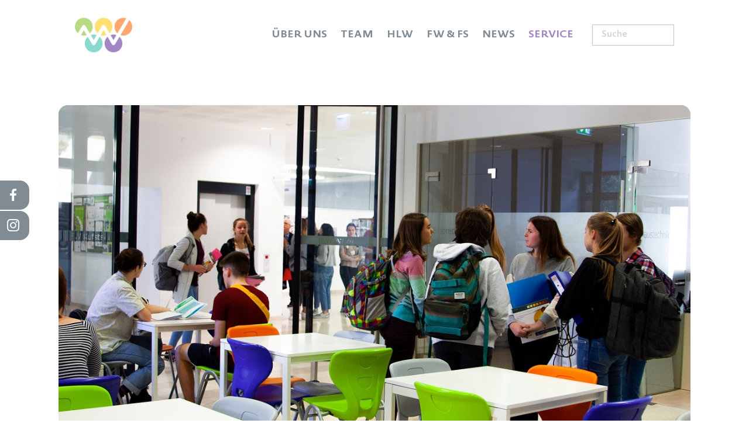

--- FILE ---
content_type: text/html; charset=utf-8
request_url: https://www.hlwkufstein.net/de/erasmus.html
body_size: 11949
content:
<!doctype html>
<html class="nojs" lang="de">
	<head>
		<meta charset="utf-8">
		<title>Erasmus+</title>
		<meta name="description" content="Erasmus+ - Du möchtest dein Pflichtpraktikum im Ausland absolvieren? Dann bist du bei uns genau richtig! Für jene Schüler:innen, die ihr Pflichtpraktikum im Ausland absolvieren möchten, besteht die Möglichkeit, über die Schule am Mobilitätsprojekt „Berufsbildung“ von Erasmus+ teilzunehmen und um finanzielle">
		<meta name="keywords" content="Erasmus, Pflichtpraktikum, Ausland, Schüler, Möglichkeit, Schule, Mobilitätsprojekt, Unterstützung, Betrieb, Erasmuskoordinatorinnen, Nicole, Riedmann, BEd, MSc, Mag, Monika">
		<meta name="viewport" content="width=device-width, initial-scale=1">
		
		<meta name="robots" content="index, follow">
		<meta property="og:url" content="https://www.hlwkufstein.net/de/erasmus.html">
		<meta property="og:title" content="Erasmus+">
		<meta property="og:description" content="Erasmus+ - Du möchtest dein Pflichtpraktikum im Ausland absolvieren? Dann bist du bei uns genau richtig! Für jene Schüler:innen, die ihr Pflichtpraktikum im Ausland absolvieren möchten, besteht die Möglichkeit, über die Schule am Mobilitätsprojekt „Berufsbildung“ von Erasmus+ teilzunehmen und um finanzielle">
		
		<style>
			html {  line-height: 1.15;   -webkit-text-size-adjust: 100%; }body {  margin: 0;}main {  display: block;}h1 {  font-size: 2em;  margin: 0.67em 0;}hr {  box-sizing: content-box;   height: 0;   overflow: visible; }pre {  font-family: monospace, monospace;   font-size: 1em; }a {  background-color: transparent;}abbr[title] {  border-bottom: none;   text-decoration: underline;   text-decoration: underline dotted; }b,strong {  font-weight: bolder;}code,kbd,samp {  font-family: monospace, monospace;   font-size: 1em; }small {  font-size: 80%;}sub,sup {  font-size: 75%;  line-height: 0;  position: relative;  vertical-align: baseline;}sub {  bottom: -0.25em;}sup {  top: -0.5em;}img {  border-style: none;}button,input,optgroup,select,textarea {  font-family: inherit;   font-size: 100%;   line-height: 1.15;   margin: 0; }button,input {   overflow: visible;}button,select {   text-transform: none;}button,[type="button"],[type="reset"],[type="submit"] {  -webkit-appearance: button;}button::-moz-focus-inner,[type="button"]::-moz-focus-inner,[type="reset"]::-moz-focus-inner,[type="submit"]::-moz-focus-inner {  border-style: none;  padding: 0;}button:-moz-focusring,[type="button"]:-moz-focusring,[type="reset"]:-moz-focusring,[type="submit"]:-moz-focusring {  outline: 1px dotted ButtonText;}fieldset {  padding: 0.35em 0.75em 0.625em;}legend {  box-sizing: border-box;   color: inherit;   display: table;   max-width: 100%;   padding: 0;   white-space: normal; }progress {  vertical-align: baseline;}textarea {  overflow: auto;}[type="checkbox"],[type="radio"] {  box-sizing: border-box;   padding: 0; }[type="number"]::-webkit-inner-spin-button,[type="number"]::-webkit-outer-spin-button {  height: auto;}[type="search"] {  -webkit-appearance: textfield;   outline-offset: -2px; }[type="search"]::-webkit-search-decoration {  -webkit-appearance: none;}::-webkit-file-upload-button {  -webkit-appearance: button;   font: inherit; }details {  display: block;}summary {  display: list-item;}template {  display: none;}[hidden] {  display: none;}html, body {height: 100%;}body {color: #808B94;font-family: 'Novel Sans Pro', sans-serif;font-size: 21px;font-weight: 400;line-height: 1.5;overflow-y: scroll;-webkit-tap-highlight-color: transparent;}.PageWrapper {background: #FFFFFF;position: relative;overflow: hidden;}.menuActive .PageWrapper {height: 100%;}a {color: #B6DB84;font-weight: bold;text-decoration: none;}b, strong {font-weight: bold;}ol, ul {list-style: none;margin: 0;padding: 0;}p, figure {margin: 0;}iframe {border: 0;}textarea, input, select {-webkit-border-radius: 0;-webkit-appearance: none;}*, *:before, *:after {-moz-box-sizing: border-box; -webkit-box-sizing: border-box; box-sizing: border-box;}body.notransition * {-webkit-transition: none !important;-moz-transition: none !important;-ms-transition: none !important;-o-transition: none !important;transition: none !important;}.wmWrapper {position: relative;}.wmMargin {margin-top: 60px;margin-bottom: 60px;}.wmPadding {padding-left: 100px;padding-right: 100px;}.wmMaxWidth {margin-left: auto;margin-right: auto;max-width: 1560px;}.wmClear:after {clear: both;content: "";display: block;}@media all and (max-width: 1100px){.wmPadding {padding-left: 10%;padding-right: 10%;}}@font-face {    font-family: 'Novel Sans Pro';    src: url('/fonts/novelsanspro-it.woff2') format('woff2'),        url('/fonts/novelsanspro-it.woff') format('woff');    font-weight: normal;    font-style: italic;}@font-face {    font-family: 'Novel Sans Pro';    src: url('/fonts/novelsanspro-bold.woff2') format('woff2'),        url('/fonts/novelsanspro-bold.woff') format('woff');    font-weight: bold;    font-style: normal;}@font-face {    font-family: 'Novel Sans Pro';    src: url('/fonts/novelsanspro-light.woff2') format('woff2'),        url('/fonts/novelsanspro-light.woff') format('woff');    font-weight: 300;    font-style: normal;}@font-face {    font-family: 'Novel Sans Pro';    src: url('/fonts/novelsanspro-regular.woff2') format('woff2'),        url('/fonts/novelsanspro-regular.woff') format('woff');    font-weight: normal;    font-style: normal;}@font-face {font-family: 'Micado Web';font-weight: normal;font-style: normal;font-display: block;src: url('/fonts/micado-web.woff2') format('woff2'), url('/fonts/micado-web.woff') format('woff');}[class^="icon-"]:before, [class*=" icon-"]:before {font-family: 'Micado Web';font-style: normal;font-weight: normal;speak: none;display: inline-block;text-decoration: inherit;margin-right: .5em;text-align: center;font-variant: normal;text-transform: none;line-height: 1em;-webkit-font-smoothing: antialiased;-moz-osx-font-smoothing: grayscale;}.HeaderWrapper {background: #FFFFFF;left: 0;position: fixed;top: 0;width: 100%;z-index: 4;}.HeaderWrapper.mobile {z-index: auto;}.HeaderWrapper > .row {height: 120px;transition: height 200ms ease-in-out;}.HeaderWrapper a.logo img {display: block;left: 100px;transform: translateY(-50%);position: absolute;top: 50%;transition: opacity 200ms ease-in-out;z-index: 2;}.HeaderWrapper a.logo img.icon {width: 98px;}.HeaderWrapper a.logo img.logo {opacity: 0;    width: 334px;}.HeaderWrapper .search > a {display: none;}.HeaderWrapper .search > form {margin: -18px 0 0;position: absolute;right: 100px;top: 50%;overflow: hidden;}.HeaderWrapper .search > form > input {border: 1px solid #BFC5C9;color: #808B94;height: 36px;font-size: 15px;font-weight: bold;outline: 0;padding: 0 56px 0 15px;width: 220px;}.HeaderWrapper .search > form > input::-webkit-input-placeholder {color: #D2D7DB;opacity: 1;}.HeaderWrapper .search > form > input:-moz-placeholder {color: #D2D7DB;opacity: 1;}.HeaderWrapper .search > form > input::-moz-placeholder {color: #D2D7DB;opacity: 1;}.HeaderWrapper .search > form > input:-ms-input-placeholder {color: #D2D7DB;opacity: 1;}.HeaderWrapper .search > form > input::-ms-clear {    display: none;}.HeaderWrapper .search > form > button {background: none;border: 0;color: #808B94;cursor: pointer;font-size: 15px;font-weight: bold;height: 36px;line-height: 36px;opacity: 0;padding: 0 15px;position: absolute;right: -70px;transition: all 300ms ease-in-out;}.HeaderWrapper .search > form > input:focus + button {opacity: 1;right: 0;}@media all and (max-width: 1200px){.HeaderWrapper a.logo img.logo {width: 230px;}}@media all and (max-width: 1350px){.HeaderWrapper a.logo img.logo {width: 180px;}.HeaderWrapper a.logo img {left: 10%;}.HeaderWrapper .search > form {right: 10%;}.HeaderWrapper .search > form > input {width: 140px;}}@media all and (max-width: 980px){.HeaderWrapper {background: none !important;position: relative;}.HeaderWrapper > .row {height: 75px;}.HeaderWrapper a.logo img.icon {width: 70px;}.HeaderWrapper a.logo img.logo {height: 100%;width: 150px;}.HeaderWrapper .search > a {color: #6F838E;display: block;line-height: 80px;margin: 0 50px 0 0;font-size: 25px;height: 75px;position: absolute;right: 10%;}.HeaderWrapper .search > a:before {margin-right: 0;}.HeaderWrapper .search > form {display: none;}}.GalleryWrapper {border-radius: 16px;margin: 120px auto 0;max-width: 1360px;overflow: hidden;position: relative;width: 100%;z-index: 2;}.GalleryWrapper .animationWrapper {position: relative;}.GalleryWrapper .animationWrapper[data-type='2'] {height: 200px;}.GalleryWrapper .animationWrapper .animationStatic {height: 100%;left: 0;opacity: 1;position: absolute;top: 0;transition: opacity 500ms ease-in;width: 100%;z-index: 1;}.GalleryWrapper .animationWrapper .animationStatic img.animationStaticImage {display: block;position: relative;}.GalleryWrapper .animationWrapper .animationDynamic {height: 100%;left: 0;position: absolute;top: 0;width: 100%;}@media all and (max-width: 1560px){.GalleryWrapper {max-width: 1560px;margin-top: 180px;padding-left: 100px;padding-right: 100px;}.GalleryWrapper .animationWrapper {overflow: hidden;border-radius: 16px;}}@media all and (max-width: 1100px){.GalleryWrapper {padding-left: 10%;padding-right: 10%;}}@media all and (max-width: 980px){.GalleryWrapper {margin-top: 0;}}@media all and (max-width: 500px){.GalleryWrapper {padding-left: 0;padding-right: 0;border-radius: 0;}.GalleryWrapper .animationWrapper {border-radius: 0;}}.ButtonWrapper {margin: 0 -870px 0 0;position: absolute;right: 50%;top: 220px;z-index: 2;}.ButtonWrapper > div {border-radius: 50%;position: relative;transition: transform 150ms ease-in-out;text-align: center;}@media all and (min-width: 1361px){.ButtonWrapper > div:hover {transform: scale(1.1) !important;}}.ButtonWrapper > div > p {color: #FFFFFF;font-size: 18px;font-weight: bold;line-height: 1.11;left: 20px;margin: 8px 0 0 0;right: 20px;position: absolute;transform: translateY(-50%);top: 50%;}.ButtonWrapper > div > p > strong {display: block;line-height: 1.14;font-size: 21px;margin: 0 -18px;padding: 0 20px 15px;text-transform: uppercase;}.ButtonWrapper > div > p a {color: #FFFFFF;font-size: 15px;padding: 0 0 0 17px;position: relative;text-transform: uppercase;max-width: 180px;overflow: hidden;white-space: nowrap;text-overflow: ellipsis;display: inline-block;}.ButtonWrapper > div > p .menu {max-height: 83px;overflow: hidden;display: block;font-size: 14px;margin: -5px 0 13px;font-weight: 400;line-height: 1.2;}.ButtonWrapper > div > p a:before {color: #FFFFFF;content: "\E804";font-family: "Micado Web";font-size: 10px;left: 0;margin: 0;position: absolute;top: 1px;}.ButtonWrapper > div > p a:hover {color: #FFFFFF;}.ButtonWrapper .menu {display: none;}.ButtonWrapper > .top {background: rgba(182, 219, 132, 0.95);height: 340px;margin: 0 0 0 100px;width: 340px;z-index: 3;}.ButtonWrapper > .top > a {color: #FFFFFF;font-size: 32px;font-weight: bold;line-height: 1.19;left: 40px;right: 40px;text-decoration: underline;text-transform: uppercase;position: absolute;transform: translateY(-50%);top: 50%;}.ButtonWrapper > .top > a:hover {color: #FFFFFF;}.ButtonWrapper > .center {background: rgba(242, 119, 198, 0.95);height: 240px;margin: -25px 0 -50px 110px;width: 240px;z-index: 2;}.ButtonWrapper > .bottom {background: rgba(105, 179, 231, 0.95);height: 235px;width: 235px;z-index: 1;}.ButtonWrapper > .bottom > p > strong {padding-bottom: 13px;}.ButtonWrapper > .bottom > p > span {display: table;margin: 0 auto;text-align: left;}@media all and (max-width: 1780px){.ButtonWrapper {margin-right: 0;right: 20px;}}@media all and (max-width: 1360px){.ButtonWrapper {right: 0;}.ButtonWrapper > div {margin-right: -10px !important;margin-left: auto !important;}.ButtonWrapper > .top {height: 240px;width: 240px;}.ButtonWrapper > .top > a {line-height: 1.14;font-size: 24px;}.ButtonWrapper > .center {margin-bottom: -25px;margin-top: -25px;}}@media all and (max-width: 1200px){.ButtonWrapper {top: 140px;}}@media all and (max-width: 980px){.ButtonWrapper {top: 110px;}.ButtonWrapper > div > p {font-size: 13px;margin-top: 8px;}.ButtonWrapper > div > p > strong {line-height: 1.3;font-size: 15px;}.ButtonWrapper > div > p a {font-size: 13px;}.ButtonWrapper > div > p a:before {top: 0;}.ButtonWrapper > .top {height: 160px;width: 160px;}.ButtonWrapper > .top > a {line-height: 1.4;font-size: 15px;left: 20px;right: 20px;}.ButtonWrapper > .center {height: 180px;margin-bottom: -17px;width: 180px;right: 0;}.ButtonWrapper > div > p .menu {font-size: 10px;margin: -12px 0 8px;max-height: 70px;}.ButtonWrapper > .bottom {height: 180px;margin-right: -20px !important;width: 180px;}}@media all and (max-width: 500px){.ButtonWrapper {margin-bottom: 50px;margin-top: 30px;top: 0;position: relative;}.ButtonWrapper > div,.ButtonWrapper > .bottom {margin-right: auto !important;}.ButtonWrapper > .top {height: 250px;width: 250px;}.ButtonWrapper > .center {height: 310px;margin-bottom: -30px;margin-top: -30px;width: 310px;}.ButtonWrapper > .bottom {height: 250px;width: 250px;}.ButtonWrapper > div > p {font-size: 18px;}.ButtonWrapper > div > p a:before {top: 3px;}.ButtonWrapper > div > p a {font-size: 18px;}.ButtonWrapper > .top > a {line-height: 1.3;font-size: 24px;}.ButtonWrapper > div > p > strong {font-size: 24px;margin: 0;}.ButtonWrapper > div > p .menu {max-height: 83px;font-size: 14px;margin: -5px 0 13px;}}.ContentWrapper {background: #FFFFFF;margin: 40px 0 0;padding: 0 0 40px;position: relative;z-index: 3;}.ContentWrapper > .wmWrapper > *:first-child {margin-top: 0;}@media all and (max-width: 500px){.ContentWrapper {margin-top: 30px;}}nav + nav {display: none;}nav.desktop {position: absolute;right: 350px;text-align: right;top: 0;}nav.desktop > ul > li {display: inline-block;padding: 0 0 10px;position: relative;}nav.desktop > ul > li > a {color: #808B94;display: block;font-size: 20px;font-weight: bold;line-height: 120px;padding: 0 10px;text-transform: uppercase;transition: line-height 200ms ease-in-out;}nav.desktop > ul > li[data-class="green"]:hover > a,nav.desktop > ul > li[data-class="green"] > a.selected {color: #B6DB84;}nav.desktop > ul > li[data-class="yellow"]:hover > a,nav.desktop > ul > li[data-class="yellow"] > a.selected {color: #FFE172;}nav.desktop > ul > li[data-class="orange"]:hover > a,nav.desktop > ul > li[data-class="orange"] > a.selected {color: #FFA770;}nav.desktop > ul > li[data-class="turquoise"]:hover > a,nav.desktop > ul > li[data-class="turquoise"] > a.selected {color: #89D9CF;}nav.desktop > ul > li[data-class="violet"]:hover > a,nav.desktop > ul > li[data-class="violet"] > a.selected {color: #A287C4;}nav.desktop > ul > li[data-class="pink"]:hover > a,nav.desktop > ul > li[data-class="pink"] > a.selected {color: #EB86B6;}nav.desktop > ul > li[data-class="blue"]:hover > a,nav.desktop > ul > li[data-class="blue"] > a.selected {color: #69B3E7;}nav.desktop > ul > li > ul {background: #FFFFFF;height: 0;left: 8px;opacity: 0;overflow: hidden;position: absolute;text-align: left;top: 85px;transition: top 200ms ease-in-out;}.notransition nav.desktop > ul > li > ul {display: none;}nav.desktop > ul > li.active > ul, .nojs nav.desktop > ul > li:hover > ul { height: auto;padding: 0 20px 10px;opacity: 1;overflow: visible;}nav.desktop > ul > li > ul > li > a {border-bottom: 1px solid #BFC5C9;color: #808B94;display: block;font-size: 15px;font-weight: normal;line-height: 35px;min-width: 150px;white-space: nowrap;}nav.desktop > ul > li > ul > li:last-child > a {border-bottom: 0;}nav.desktop > ul > li > ul > li > a:hover,nav.desktop > ul > li > ul > li > a.selected {color: #BAC1C6;}@media all and (max-width: 1450px){nav.desktop {right: 345px;}nav.desktop > ul > li > a {font-size: 18px;}nav.desktop > ul > li > ul {left: 0;}}@media all and (max-width: 1350px){nav.desktop {right: 260px;}nav.desktop > ul > li > a {font-size: 18px;}nav.desktop > ul > li[data-class="violet"] > a {padding-right: 40px;}nav.desktop > ul > li > ul {left: -5px;}}@media all and (max-width: 1100px){nav.desktop > ul > li > a {padding: 0 8px;}nav.desktop > ul > li[data-class="violet"] > a {padding-right: 5px;}}@media all and (max-width: 980px){nav.desktop {display: none;}}.mainmenu .trigger {display: none;}.mainmenu.mobile .trigger {display: block;}.mainmenu > .trigger {line-height: 1;opacity: 1 !important;padding: 0;position: absolute;right: 10%;top: 26px;z-index: 1000;}.menuActive .mainmenu > .trigger {position: fixed;}.mainmenu > .trigger .hamburger-box {width: 30px;}.mainmenu > .trigger .hamburger-inner,.mainmenu > .trigger .hamburger-inner:before,.mainmenu > .trigger .hamburger-inner:after {background-color: #6F838E;border-radius: 0;height: 3px;width: 30px;z-index: 10000;}.mainmenu > .trigger.specialColor .hamburger-inner,.mainmenu > .trigger.specialColor .hamburger-inner:before,.mainmenu > .trigger.specialColor .hamburger-inner:after {opacity: 1;}.MobileMenuWrapper {background: #E8EBED;bottom: 0;overflow-y: scroll;position: fixed;right: -100%;top: 0;width: 100%;z-index: 100;-webkit-overflow-scrolling: touch;}nav.mobile > ul {display: block !important;overflow: hidden;padding: 80px 0 30px 0;width: 100%;}nav.mobile ul {display: none;}nav.mobile ul.open {display: block;}nav.mobile li a {color: #808B94;display: block;font-weight: 400;font-size: 20px;padding: 6px 0;position: relative;}nav.mobile > ul > li > a {font-weight: bold;opacity: 0;padding: 14px 30px;position: relative;text-transform: uppercase;}nav.mobile > ul > li > a.show {opacity: 1;}nav.mobile > ul > li[data-class="green"] > a.selected {color: #B6DB84;}nav.mobile > ul > li[data-class="yellow"] > a.selected {color: #FFE172;text-shadow: 0 0 10px rgb(255, 255, 255);}nav.mobile > ul > li[data-class="orange"] > a.selected {color: #FFA770;}nav.mobile > ul > li[data-class="turquoise"] > a.selected {color: #89D9CF;}nav.mobile > ul > li[data-class="violet"] > a.selected {color: #A287C4;}nav.mobile > ul > li[data-class="pink"] > a.selected {color: #EB86B6;}nav.mobile > ul > li[data-class="blue"] > a.selected {color: #69B3E7;}nav.mobile > ul > li > ul {background: rgba(255, 255, 255, 0.5);margin: 1px 0 26px;padding: 15px 30px;}nav.mobile > ul > li > ul > li > a {border-bottom: 1px solid #BFC5C9;font-size: 18px;}nav.mobile > ul > li > ul > li:last-child > a {border-bottom: 0;}nav.mobile > ul > li > ul > li > a.selected {color: #BAC1C6;}.wmDots > div {border-radius: 50%;position: absolute;opacity: 0;transition: opacity 500ms ease-in-out;}.wmDots > div.show {opacity: 0.8;}.wmDots > .big {width: 23.529411764705884%; }.wmDots > .medium {width: 15.441176470588236%; }.wmDots > .small {width: 9.558823529411764%; }.wmDots > .tiny {width: 5.882352941176471%; }.wmDots > .green {background: #c5d97a;}.wmDots > .yellow {background: #ffe564;}.wmDots > .orange {background: #f7ac71;}.wmDots > .turquoise {background: #9dd3cf;}.wmDots > .violet {background: #b289be;}.wmDots > .blue {background: #67b9e8;}.wmDots > .pink {background: #eb86b6;}@media all and (max-width: 500px){.wmDots > .big {width: 28%;}.wmDots > .medium {width: 20%;}.wmDots > .small {width: 14%;}.wmDots > .tiny {width: 10%;}}.green a,.green .wmFirstHeadline:first-child,.green .wmHeadlineTextCombi > .wmFirstHeadline,.green .wmList ul li:before,.green .wmDropdown > h3:before,.green .wmTeaser article figure > figcaption > .button:hover,.green .wmTeam > .entry > .contact > .mail:hover,.green .wmPerson > .contact > .mail:hover,.green .wmBlogInfo .detail .share:hover {color: #B6DB84;}.green .wmGallery li figure figcaption,.green .wmCircleHeadline > p,.green .wmPerson > .image,.green .wmInfoOverview > .navi > a:hover,.green .wmInfoOverview > .navi > a.selected {background: #B6DB84;}.yellow a,.yellow .wmFirstHeadline:first-child,.yellow .wmHeadlineTextCombi > .wmFirstHeadline,.yellow .wmList ul li:before,.yellow .wmDropdown > h3:before,.yellow .wmTeaser article figure > figcaption > .button:hover,.yellow .wmTeam > .entry > .contact > .mail:hover,.yellow .wmPerson > .contact > .mail:hover,.yellow .wmBlogInfo .detail .share:hover {color: #FFE172;}.yellow .wmGallery li figure figcaption,.yellow .wmCircleHeadline > p,.yellow .wmPerson > .image,.yellow .wmInfoOverview > .navi > a:hover,.yellow .wmInfoOverview > .navi > a.selected {background: #FFE172;}.orange a,.orange .wmFirstHeadline:first-child,.orange .wmHeadlineTextCombi > .wmFirstHeadline,.orange .wmList ul li:before,.orange .wmDropdown > h3:before,.orange .wmTeaser article figure > figcaption > .button:hover,.orange .wmTeam > .entry > .contact > .mail:hover,.orange .wmPerson > .contact > .mail:hover,.orange .wmBlogInfo .detail .share:hover {color: #FFA770;}.orange .wmGallery li figure figcaption,.orange .wmCircleHeadline > p,.orange .wmPerson > .image,.orange .wmInfoOverview > .navi > a:hover,.orange .wmInfoOverview > .navi > a.selected {background: #FFA770;}.turquoise a,.turquoise .wmFirstHeadline:first-child,.turquoise .wmHeadlineTextCombi > .wmFirstHeadline,.turquoise .wmList ul li:before,.turquoise .wmDropdown > h3:before,.turquoise .wmTeaser article figure > figcaption > .button:hover,.turquoise .wmTeam > .entry > .contact > .mail:hover,.turquoise .wmPerson > .contact > .mail:hover,.turquoise .wmBlogInfo .detail .share:hover {color: #89D9CF;}.turquoise .wmGallery li figure figcaption,.turquoise .wmCircleHeadline > p,.turquoise .wmPerson > .image,.turquoise .wmInfoOverview > .navi > a:hover,.turquoise .wmInfoOverview > .navi > a.selected {background: #89D9CF;}.violet a,.violet .wmFirstHeadline:first-child,.violet .wmHeadlineTextCombi > .wmFirstHeadline,.violet .wmList ul li:before,.violet .wmDropdown > h3:before,.violet .wmTeaser article figure > figcaption > .button:hover,.violet .wmTeam > .entry > .contact > .mail:hover,.violet .wmPerson > .contact > .mail:hover,.violet .wmBlogInfo .detail .share:hover {color: #A287C4;}.violet .wmGallery li figure figcaption,.violet .wmCircleHeadline > p,.violet .wmPerson > .image,.violet .wmInfoOverview > .navi > a:hover,.violet .wmInfoOverview > .navi > a.selected {background: #A287C4;}.wmFirstHeadline {font-size: 80px;font-weight: bold;line-height: 1.2;text-decoration: underline;text-transform: uppercase;}h2.wmElHeadline,.wmSecondHeadline,.wmFirstHeadline + .wmFirstHeadline {font-size: 44px;font-weight: bold;line-height: 1.3;text-decoration: underline;text-transform: uppercase;}.wmFirstHeadline + .wmFirstHeadline {margin-top: -50px;}.wmSecondHeadline.center {text-align: center;}h2.wmElHeadline {margin-bottom: 20px;}.wmCircleHeadline > p {background: #808B94;border-radius: 50%;height: 500px;margin: 0 0 0 -60px;position: relative;width: 500px;}.wmCircleHeadline > p > span {color: #FFFFFF;font-size: 65px;font-weight: bold;line-height: 1.2;left: 30px;right: 30px;text-align: center;text-decoration: underline;text-transform: uppercase;position: absolute;transform: translateY(-50%);top: 50%;}.wmThirdHeadline {font-size: 35px;font-weight: bold;line-height: 1.2;text-decoration: underline;}.wmFirstHeadline.wmMargin,.wmSecondHeadline.wmMargin,.wmThirdHeadline.wmMargin {max-width: 1100px;}@media all and (max-width: 1260px){.wmFirstHeadline {font-size: 60px;}h2.wmElHeadline,.wmSecondHeadline,.wmFirstHeadline + .wmFirstHeadline {font-size: 33px;}.wmCircleHeadline > p {height: 380px;margin-left: -30px;width: 380px;}.wmCircleHeadline > p > span {font-size: 45px;line-height: 1.3;}.wmThirdHeadline {font-size: 28px;}}@media all and (max-width: 980px){.wmCircleHeadline > p {height: 300px;width: 300px;}.wmCircleHeadline > p > span {font-size: 35px;}}@media all and (max-width: 750px){.wmFirstHeadline {font-size: 45px;}h2.wmElHeadline,.wmSecondHeadline,.wmFirstHeadline + .wmFirstHeadline {font-size: 25px;}.wmCircleHeadline > p {height: 250px;width: 250px;}.wmCircleHeadline > p > span {font-size: 30px;}.wmThirdHeadline {font-size: 23px;}}@media all and (max-width: 500px){.wmFirstHeadline {font-size: 35px;}h2.wmElHeadline,.wmSecondHeadline,.wmFirstHeadline + .wmFirstHeadline {font-size: 21px;line-height: 1.4;}.wmCircleHeadline > p {margin: 0 auto;}}@media all and (max-width: 400px){.wmFirstHeadline {font-size: 30px;line-height: 1.3;}.wmFirstHeadline + .wmFirstHeadline {font-size: 18px;}.wmThirdHeadline {font-size: 21px;}}.wmHeadlineTextCombi {padding-left: 550px;}.wmHeadlineTextCombi > .wmFirstHeadline {margin-top: 80px;}.wmHeadlineTextCombi > .wmCircleHeadline {left: 50%;margin: 0 0 0 -680px;position: absolute;top: -358px;}.wmHeadlineTextCombi .wmDots > div:nth-child(1) {bottom: 100%;margin: 0 0 58px 0;right: -80px;}.wmHeadlineTextCombi .wmDots > div:nth-child(2) {bottom: 115%;right: 25%;}.wmHeadlineTextCombi .wmDots > div:nth-child(3) {bottom: 100%;left: 65px;margin: 0 0 370px;}.wmHeadlineTextCombi .wmDots > div:nth-child(4) {margin: 0 30px 0 0;right: 100%;top: 40px;}.wmHeadlineTextCombi .wmDots > div:nth-child(5) {margin: 0 -110px 0 0;right: 100%;top: 500px;}.wmHeadlineTextCombi .wmDots > div:nth-child(6) {    right: 10%;    top: 200px;    opacity: 0.2;}.wmHeadlineTextCombi .wmDots > div:nth-child(7) {bottom: 100%;margin: 0 -20px 120px 0;right: 100%;}@media all and (min-width: 751px){.wmHeadlineTextCombi > .wmText {font-size: 32px;line-height: 1.25;}}@media all and (max-width: 1400px){.wmHeadlineTextCombi {padding-left: 37.142857142857146%; }.wmHeadlineTextCombi .wmDots > div:nth-child(4) {right: 85%;}}@media all and (max-width: 1360px){.wmHeadlineTextCombi > .wmCircleHeadline {left: 0;margin-left: 0;}}@media all and (max-width: 1260px){.wmHeadlineTextCombi {padding-left: 350px;}}@media all and (max-width: 980px){.wmHeadlineTextCombi {padding-left: 300px;}.wmHeadlineTextCombi > .wmCircleHeadline {top: -205px;}.wmHeadlineTextCombi .wmDots > div:nth-child(4) {right: 65%;}}@media all and (max-width: 750px){.wmHeadlineTextCombi {padding-left: 240px;}.wmHeadlineTextCombi > .wmCircleHeadline {top: -180px;}}@media all and (max-width: 650px){.wmHeadlineTextCombi {padding-left: 10%;}.wmHeadlineTextCombi > .wmCircleHeadline {display: table;margin-bottom: 30px;margin-left: auto;margin-right: auto;position: relative;top: 0;}.wmHeadlineTextCombi .wmDots > div:nth-child(3) {left: 15px;margin: 0 0 230px;}.wmHeadlineTextCombi .wmDots > div:nth-child(4) {top: 25px;}.wmHeadlineTextCombi .wmDots > div:nth-child(5),.wmHeadlineTextCombi .wmDots > div:nth-child(6) {display: none;}}.wmHeadlineHashtagCombi {margin-bottom: 150px;}.wmHashtag {color: #E8EAEC;font-size: 90px;font-weight: bold;line-height: 1.12;right: 20px;position: absolute;top: 50%;transform: translateY(-50%);text-align: right;text-decoration: underline;text-transform: uppercase;word-spacing: 999999px;}.wmHeadlineHashtagCombi .wmDots > div:nth-child(1) {bottom: 25px;left: 340px;z-index: -1;}.wmHeadlineHashtagCombi .wmDots > div:nth-child(2) {left: 100%;margin: -170px 0 0 35px;top: 100%;}.wmHeadlineHashtagCombi .wmDots > div:nth-child(3) {right: 335px;top: -40px;}.wmHeadlineHashtagCombi .wmDots > div:nth-child(4) {bottom: 10px;left: -60px;}@media all and (max-width: 1260px){.wmHeadlineHashtagCombi {margin-bottom: 100px;}.wmHashtag {font-size: 75px;}}@media all and (max-width: 980px){.wmHashtag {font-size: 60px;}.wmHeadlineHashtagCombi .wmDots > div:nth-child(1) {bottom: 40px;left: 260px;}.wmHeadlineHashtagCombi .wmDots > div:nth-child(3) {right: 220px;}}@media all and (max-width: 750px){.wmHeadlineHashtagCombi {margin-bottom: 80px;}.wmHashtag {font-size: 50px;}.wmHeadlineHashtagCombi .wmDots > div:nth-child(1) {left: 175px;}.wmHeadlineHashtagCombi .wmDots > div:nth-child(3) {right: 175px;}}@media all and (max-width: 500px){.wmHashtag {font-size: 14vw;right: auto;position: relative;text-align: center;top: 0;transform: none;word-spacing: normal;}.wmHeadlineHashtagCombi .wmDots > div:nth-child(1) {left: 7%;bottom: 103px;}.wmHeadlineHashtagCombi .wmDots > div:nth-child(3) {right: -30px;top: -20px;}.wmHeadlineHashtagCombi .wmDots > div:nth-child(4) {bottom: 30px;left: -30px;}}.wmText {max-width: 1100px;}.wmFirstHeadline + .wmText {margin-top: -35px;}.wmSecondHeadline + .wmText {margin-top: -45px;}@media all and (max-width: 750px){.wmFirstHeadline + .wmText {margin-top: -25px;}}@media all and (max-width: 500px){.wmFirstHeadline + .wmText {margin-top: -15px;}}.hamburger {  padding: 15px 15px;  display: inline-block;  cursor: pointer;  transition-property: opacity, filter;  transition-duration: 0.15s;  transition-timing-function: linear;  font: inherit;  color: inherit;  text-transform: none;  background-color: transparent;  border: 0;  margin: 0;  overflow: visible; }  .hamburger:hover {    opacity: 0.7; }.hamburger-box {  width: 40px;  height: 24px;  display: inline-block;  position: relative; }.hamburger-inner {  display: block;  top: 50%;  margin-top: -2px; }  .hamburger-inner, .hamburger-inner::before, .hamburger-inner::after {    width: 40px;    height: 4px;    background-color: #000;    border-radius: 4px;    position: absolute;    transition-property: transform;    transition-duration: 0.15s;    transition-timing-function: ease; }  .hamburger-inner::before, .hamburger-inner::after {    content: "";    display: block; }  .hamburger-inner::before {    top: -10px; }  .hamburger-inner::after {    bottom: -10px; }.hamburger--3dx .hamburger-box {  perspective: 80px; }.hamburger--3dx .hamburger-inner {  transition: transform 0.15s cubic-bezier(0.645, 0.045, 0.355, 1), background-color 0s 0.1s cubic-bezier(0.645, 0.045, 0.355, 1); }  .hamburger--3dx .hamburger-inner::before, .hamburger--3dx .hamburger-inner::after {    transition: transform 0s 0.1s cubic-bezier(0.645, 0.045, 0.355, 1); }.hamburger--3dx.is-active .hamburger-inner {  background-color: transparent;  transform: rotateY(180deg); }  .hamburger--3dx.is-active .hamburger-inner::before {    transform: translate3d(0, 10px, 0) rotate(45deg); }  .hamburger--3dx.is-active .hamburger-inner::after {    transform: translate3d(0, -10px, 0) rotate(-45deg); }.hamburger--3dx-r .hamburger-box {  perspective: 80px; }.hamburger--3dx-r .hamburger-inner {  transition: transform 0.15s cubic-bezier(0.645, 0.045, 0.355, 1), background-color 0s 0.1s cubic-bezier(0.645, 0.045, 0.355, 1); }  .hamburger--3dx-r .hamburger-inner::before, .hamburger--3dx-r .hamburger-inner::after {    transition: transform 0s 0.1s cubic-bezier(0.645, 0.045, 0.355, 1); }.hamburger--3dx-r.is-active .hamburger-inner {  background-color: transparent;  transform: rotateY(-180deg); }  .hamburger--3dx-r.is-active .hamburger-inner::before {    transform: translate3d(0, 10px, 0) rotate(45deg); }  .hamburger--3dx-r.is-active .hamburger-inner::after {    transform: translate3d(0, -10px, 0) rotate(-45deg); }.hamburger--3dy .hamburger-box {  perspective: 80px; }.hamburger--3dy .hamburger-inner {  transition: transform 0.15s cubic-bezier(0.645, 0.045, 0.355, 1), background-color 0s 0.1s cubic-bezier(0.645, 0.045, 0.355, 1); }  .hamburger--3dy .hamburger-inner::before, .hamburger--3dy .hamburger-inner::after {    transition: transform 0s 0.1s cubic-bezier(0.645, 0.045, 0.355, 1); }.hamburger--3dy.is-active .hamburger-inner {  background-color: transparent;  transform: rotateX(-180deg); }  .hamburger--3dy.is-active .hamburger-inner::before {    transform: translate3d(0, 10px, 0) rotate(45deg); }  .hamburger--3dy.is-active .hamburger-inner::after {    transform: translate3d(0, -10px, 0) rotate(-45deg); }.hamburger--3dy-r .hamburger-box {  perspective: 80px; }.hamburger--3dy-r .hamburger-inner {  transition: transform 0.15s cubic-bezier(0.645, 0.045, 0.355, 1), background-color 0s 0.1s cubic-bezier(0.645, 0.045, 0.355, 1); }  .hamburger--3dy-r .hamburger-inner::before, .hamburger--3dy-r .hamburger-inner::after {    transition: transform 0s 0.1s cubic-bezier(0.645, 0.045, 0.355, 1); }.hamburger--3dy-r.is-active .hamburger-inner {  background-color: transparent;  transform: rotateX(180deg); }  .hamburger--3dy-r.is-active .hamburger-inner::before {    transform: translate3d(0, 10px, 0) rotate(45deg); }  .hamburger--3dy-r.is-active .hamburger-inner::after {    transform: translate3d(0, -10px, 0) rotate(-45deg); }.hamburger--arrow.is-active .hamburger-inner::before {  transform: translate3d(-8px, 0, 0) rotate(-45deg) scale(0.7, 1); }.hamburger--arrow.is-active .hamburger-inner::after {  transform: translate3d(-8px, 0, 0) rotate(45deg) scale(0.7, 1); }.hamburger--arrow-r.is-active .hamburger-inner::before {  transform: translate3d(8px, 0, 0) rotate(45deg) scale(0.7, 1); }.hamburger--arrow-r.is-active .hamburger-inner::after {  transform: translate3d(8px, 0, 0) rotate(-45deg) scale(0.7, 1); }.hamburger--arrowalt .hamburger-inner::before {  transition: top 0.1s 0.1s ease, transform 0.1s cubic-bezier(0.165, 0.84, 0.44, 1); }.hamburger--arrowalt .hamburger-inner::after {  transition: bottom 0.1s 0.1s ease, transform 0.1s cubic-bezier(0.165, 0.84, 0.44, 1); }.hamburger--arrowalt.is-active .hamburger-inner::before {  top: 0;  transform: translate3d(-8px, -10px, 0) rotate(-45deg) scale(0.7, 1);  transition: top 0.1s ease, transform 0.1s 0.1s cubic-bezier(0.895, 0.03, 0.685, 0.22); }.hamburger--arrowalt.is-active .hamburger-inner::after {  bottom: 0;  transform: translate3d(-8px, 10px, 0) rotate(45deg) scale(0.7, 1);  transition: bottom 0.1s ease, transform 0.1s 0.1s cubic-bezier(0.895, 0.03, 0.685, 0.22); }.hamburger--arrowalt-r .hamburger-inner::before {  transition: top 0.1s 0.1s ease, transform 0.1s cubic-bezier(0.165, 0.84, 0.44, 1); }.hamburger--arrowalt-r .hamburger-inner::after {  transition: bottom 0.1s 0.1s ease, transform 0.1s cubic-bezier(0.165, 0.84, 0.44, 1); }.hamburger--arrowalt-r.is-active .hamburger-inner::before {  top: 0;  transform: translate3d(8px, -10px, 0) rotate(45deg) scale(0.7, 1);  transition: top 0.1s ease, transform 0.1s 0.1s cubic-bezier(0.895, 0.03, 0.685, 0.22); }.hamburger--arrowalt-r.is-active .hamburger-inner::after {  bottom: 0;  transform: translate3d(8px, 10px, 0) rotate(-45deg) scale(0.7, 1);  transition: bottom 0.1s ease, transform 0.1s 0.1s cubic-bezier(0.895, 0.03, 0.685, 0.22); }.hamburger--boring .hamburger-inner, .hamburger--boring .hamburger-inner::before, .hamburger--boring .hamburger-inner::after {  transition-property: none; }.hamburger--boring.is-active .hamburger-inner {  transform: rotate(45deg); }  .hamburger--boring.is-active .hamburger-inner::before {    top: 0;    opacity: 0; }  .hamburger--boring.is-active .hamburger-inner::after {    bottom: 0;    transform: rotate(-90deg); }.hamburger--collapse .hamburger-inner {  top: auto;  bottom: 0;  transition-duration: 0.13s;  transition-delay: 0.13s;  transition-timing-function: cubic-bezier(0.55, 0.055, 0.675, 0.19); }  .hamburger--collapse .hamburger-inner::after {    top: -20px;    transition: top 0.2s 0.2s cubic-bezier(0.33333, 0.66667, 0.66667, 1), opacity 0.1s linear; }  .hamburger--collapse .hamburger-inner::before {    transition: top 0.12s 0.2s cubic-bezier(0.33333, 0.66667, 0.66667, 1), transform 0.13s cubic-bezier(0.55, 0.055, 0.675, 0.19); }.hamburger--collapse.is-active .hamburger-inner {  transform: translate3d(0, -10px, 0) rotate(-45deg);  transition-delay: 0.22s;  transition-timing-function: cubic-bezier(0.215, 0.61, 0.355, 1); }  .hamburger--collapse.is-active .hamburger-inner::after {    top: 0;    opacity: 0;    transition: top 0.2s cubic-bezier(0.33333, 0, 0.66667, 0.33333), opacity 0.1s 0.22s linear; }  .hamburger--collapse.is-active .hamburger-inner::before {    top: 0;    transform: rotate(-90deg);    transition: top 0.1s 0.16s cubic-bezier(0.33333, 0, 0.66667, 0.33333), transform 0.13s 0.25s cubic-bezier(0.215, 0.61, 0.355, 1); }.hamburger--collapse-r .hamburger-inner {  top: auto;  bottom: 0;  transition-duration: 0.13s;  transition-delay: 0.13s;  transition-timing-function: cubic-bezier(0.55, 0.055, 0.675, 0.19); }  .hamburger--collapse-r .hamburger-inner::after {    top: -20px;    transition: top 0.2s 0.2s cubic-bezier(0.33333, 0.66667, 0.66667, 1), opacity 0.1s linear; }  .hamburger--collapse-r .hamburger-inner::before {    transition: top 0.12s 0.2s cubic-bezier(0.33333, 0.66667, 0.66667, 1), transform 0.13s cubic-bezier(0.55, 0.055, 0.675, 0.19); }.hamburger--collapse-r.is-active .hamburger-inner {  transform: translate3d(0, -10px, 0) rotate(45deg);  transition-delay: 0.22s;  transition-timing-function: cubic-bezier(0.215, 0.61, 0.355, 1); }  .hamburger--collapse-r.is-active .hamburger-inner::after {    top: 0;    opacity: 0;    transition: top 0.2s cubic-bezier(0.33333, 0, 0.66667, 0.33333), opacity 0.1s 0.22s linear; }  .hamburger--collapse-r.is-active .hamburger-inner::before {    top: 0;    transform: rotate(90deg);    transition: top 0.1s 0.16s cubic-bezier(0.33333, 0, 0.66667, 0.33333), transform 0.13s 0.25s cubic-bezier(0.215, 0.61, 0.355, 1); }.hamburger--elastic .hamburger-inner {  top: 2px;  transition-duration: 0.275s;  transition-timing-function: cubic-bezier(0.68, -0.55, 0.265, 1.55); }  .hamburger--elastic .hamburger-inner::before {    top: 10px;    transition: opacity 0.125s 0.275s ease; }  .hamburger--elastic .hamburger-inner::after {    top: 20px;    transition: transform 0.275s cubic-bezier(0.68, -0.55, 0.265, 1.55); }.hamburger--elastic.is-active .hamburger-inner {  transform: translate3d(0, 10px, 0) rotate(135deg);  transition-delay: 0.075s; }  .hamburger--elastic.is-active .hamburger-inner::before {    transition-delay: 0s;    opacity: 0; }  .hamburger--elastic.is-active .hamburger-inner::after {    transform: translate3d(0, -20px, 0) rotate(-270deg);    transition-delay: 0.075s; }.hamburger--elastic-r .hamburger-inner {  top: 2px;  transition-duration: 0.275s;  transition-timing-function: cubic-bezier(0.68, -0.55, 0.265, 1.55); }  .hamburger--elastic-r .hamburger-inner::before {    top: 10px;    transition: opacity 0.125s 0.275s ease; }  .hamburger--elastic-r .hamburger-inner::after {    top: 20px;    transition: transform 0.275s cubic-bezier(0.68, -0.55, 0.265, 1.55); }.hamburger--elastic-r.is-active .hamburger-inner {  transform: translate3d(0, 10px, 0) rotate(-135deg);  transition-delay: 0.075s; }  .hamburger--elastic-r.is-active .hamburger-inner::before {    transition-delay: 0s;    opacity: 0; }  .hamburger--elastic-r.is-active .hamburger-inner::after {    transform: translate3d(0, -20px, 0) rotate(270deg);    transition-delay: 0.075s; }.hamburger--emphatic {  overflow: hidden; }  .hamburger--emphatic .hamburger-inner {    transition: background-color 0.125s 0.175s ease-in; }    .hamburger--emphatic .hamburger-inner::before {      left: 0;      transition: transform 0.125s cubic-bezier(0.6, 0.04, 0.98, 0.335), top 0.05s 0.125s linear, left 0.125s 0.175s ease-in; }    .hamburger--emphatic .hamburger-inner::after {      top: 10px;      right: 0;      transition: transform 0.125s cubic-bezier(0.6, 0.04, 0.98, 0.335), top 0.05s 0.125s linear, right 0.125s 0.175s ease-in; }  .hamburger--emphatic.is-active .hamburger-inner {    transition-delay: 0s;    transition-timing-function: ease-out;    background-color: transparent; }    .hamburger--emphatic.is-active .hamburger-inner::before {      left: -80px;      top: -80px;      transform: translate3d(80px, 80px, 0) rotate(45deg);      transition: left 0.125s ease-out, top 0.05s 0.125s linear, transform 0.125s 0.175s cubic-bezier(0.075, 0.82, 0.165, 1); }    .hamburger--emphatic.is-active .hamburger-inner::after {      right: -80px;      top: -80px;      transform: translate3d(-80px, 80px, 0) rotate(-45deg);      transition: right 0.125s ease-out, top 0.05s 0.125s linear, transform 0.125s 0.175s cubic-bezier(0.075, 0.82, 0.165, 1); }.hamburger--emphatic-r {  overflow: hidden; }  .hamburger--emphatic-r .hamburger-inner {    transition: background-color 0.125s 0.175s ease-in; }    .hamburger--emphatic-r .hamburger-inner::before {      left: 0;      transition: transform 0.125s cubic-bezier(0.6, 0.04, 0.98, 0.335), top 0.05s 0.125s linear, left 0.125s 0.175s ease-in; }    .hamburger--emphatic-r .hamburger-inner::after {      top: 10px;      right: 0;      transition: transform 0.125s cubic-bezier(0.6, 0.04, 0.98, 0.335), top 0.05s 0.125s linear, right 0.125s 0.175s ease-in; }  .hamburger--emphatic-r.is-active .hamburger-inner {    transition-delay: 0s;    transition-timing-function: ease-out;    background-color: transparent; }    .hamburger--emphatic-r.is-active .hamburger-inner::before {      left: -80px;      top: 80px;      transform: translate3d(80px, -80px, 0) rotate(-45deg);      transition: left 0.125s ease-out, top 0.05s 0.125s linear, transform 0.125s 0.175s cubic-bezier(0.075, 0.82, 0.165, 1); }    .hamburger--emphatic-r.is-active .hamburger-inner::after {      right: -80px;      top: 80px;      transform: translate3d(-80px, -80px, 0) rotate(45deg);      transition: right 0.125s ease-out, top 0.05s 0.125s linear, transform 0.125s 0.175s cubic-bezier(0.075, 0.82, 0.165, 1); }.hamburger--slider .hamburger-inner {  top: 2px; }  .hamburger--slider .hamburger-inner::before {    top: 10px;    transition-property: transform, opacity;    transition-timing-function: ease;    transition-duration: 0.15s; }  .hamburger--slider .hamburger-inner::after {    top: 20px; }.hamburger--slider.is-active .hamburger-inner {  transform: translate3d(0, 10px, 0) rotate(45deg); }  .hamburger--slider.is-active .hamburger-inner::before {    transform: rotate(-45deg) translate3d(-5.71429px, -6px, 0);    opacity: 0; }  .hamburger--slider.is-active .hamburger-inner::after {    transform: translate3d(0, -20px, 0) rotate(-90deg); }.hamburger--slider-r .hamburger-inner {  top: 2px; }  .hamburger--slider-r .hamburger-inner::before {    top: 10px;    transition-property: transform, opacity;    transition-timing-function: ease;    transition-duration: 0.15s; }  .hamburger--slider-r .hamburger-inner::after {    top: 20px; }.hamburger--slider-r.is-active .hamburger-inner {  transform: translate3d(0, 10px, 0) rotate(-45deg); }  .hamburger--slider-r.is-active .hamburger-inner::before {    transform: rotate(45deg) translate3d(5.71429px, -6px, 0);    opacity: 0; }  .hamburger--slider-r.is-active .hamburger-inner::after {    transform: translate3d(0, -20px, 0) rotate(90deg); }.hamburger--spring .hamburger-inner {  top: 2px;  transition: background-color 0s 0.13s linear; }  .hamburger--spring .hamburger-inner::before {    top: 10px;    transition: top 0.1s 0.2s cubic-bezier(0.33333, 0.66667, 0.66667, 1), transform 0.13s cubic-bezier(0.55, 0.055, 0.675, 0.19); }  .hamburger--spring .hamburger-inner::after {    top: 20px;    transition: top 0.2s 0.2s cubic-bezier(0.33333, 0.66667, 0.66667, 1), transform 0.13s cubic-bezier(0.55, 0.055, 0.675, 0.19); }.hamburger--spring.is-active .hamburger-inner {  transition-delay: 0.22s;  background-color: transparent; }  .hamburger--spring.is-active .hamburger-inner::before {    top: 0;    transition: top 0.1s 0.15s cubic-bezier(0.33333, 0, 0.66667, 0.33333), transform 0.13s 0.22s cubic-bezier(0.215, 0.61, 0.355, 1);    transform: translate3d(0, 10px, 0) rotate(45deg); }  .hamburger--spring.is-active .hamburger-inner::after {    top: 0;    transition: top 0.2s cubic-bezier(0.33333, 0, 0.66667, 0.33333), transform 0.13s 0.22s cubic-bezier(0.215, 0.61, 0.355, 1);    transform: translate3d(0, 10px, 0) rotate(-45deg); }.hamburger--spring-r .hamburger-inner {  top: auto;  bottom: 0;  transition-duration: 0.13s;  transition-delay: 0s;  transition-timing-function: cubic-bezier(0.55, 0.055, 0.675, 0.19); }  .hamburger--spring-r .hamburger-inner::after {    top: -20px;    transition: top 0.2s 0.2s cubic-bezier(0.33333, 0.66667, 0.66667, 1), opacity 0s linear; }  .hamburger--spring-r .hamburger-inner::before {    transition: top 0.1s 0.2s cubic-bezier(0.33333, 0.66667, 0.66667, 1), transform 0.13s cubic-bezier(0.55, 0.055, 0.675, 0.19); }.hamburger--spring-r.is-active .hamburger-inner {  transform: translate3d(0, -10px, 0) rotate(-45deg);  transition-delay: 0.22s;  transition-timing-function: cubic-bezier(0.215, 0.61, 0.355, 1); }  .hamburger--spring-r.is-active .hamburger-inner::after {    top: 0;    opacity: 0;    transition: top 0.2s cubic-bezier(0.33333, 0, 0.66667, 0.33333), opacity 0s 0.22s linear; }  .hamburger--spring-r.is-active .hamburger-inner::before {    top: 0;    transform: rotate(90deg);    transition: top 0.1s 0.15s cubic-bezier(0.33333, 0, 0.66667, 0.33333), transform 0.13s 0.22s cubic-bezier(0.215, 0.61, 0.355, 1); }.hamburger--stand .hamburger-inner {  transition: transform 0.075s 0.15s cubic-bezier(0.55, 0.055, 0.675, 0.19), background-color 0s 0.075s linear; }  .hamburger--stand .hamburger-inner::before {    transition: top 0.075s 0.075s ease-in, transform 0.075s 0s cubic-bezier(0.55, 0.055, 0.675, 0.19); }  .hamburger--stand .hamburger-inner::after {    transition: bottom 0.075s 0.075s ease-in, transform 0.075s 0s cubic-bezier(0.55, 0.055, 0.675, 0.19); }.hamburger--stand.is-active .hamburger-inner {  transform: rotate(90deg);  background-color: transparent;  transition: transform 0.075s 0s cubic-bezier(0.215, 0.61, 0.355, 1), background-color 0s 0.15s linear; }  .hamburger--stand.is-active .hamburger-inner::before {    top: 0;    transform: rotate(-45deg);    transition: top 0.075s 0.1s ease-out, transform 0.075s 0.15s cubic-bezier(0.215, 0.61, 0.355, 1); }  .hamburger--stand.is-active .hamburger-inner::after {    bottom: 0;    transform: rotate(45deg);    transition: bottom 0.075s 0.1s ease-out, transform 0.075s 0.15s cubic-bezier(0.215, 0.61, 0.355, 1); }.hamburger--stand-r .hamburger-inner {  transition: transform 0.075s 0.15s cubic-bezier(0.55, 0.055, 0.675, 0.19), background-color 0s 0.075s linear; }  .hamburger--stand-r .hamburger-inner::before {    transition: top 0.075s 0.075s ease-in, transform 0.075s 0s cubic-bezier(0.55, 0.055, 0.675, 0.19); }  .hamburger--stand-r .hamburger-inner::after {    transition: bottom 0.075s 0.075s ease-in, transform 0.075s 0s cubic-bezier(0.55, 0.055, 0.675, 0.19); }.hamburger--stand-r.is-active .hamburger-inner {  transform: rotate(-90deg);  background-color: transparent;  transition: transform 0.075s 0s cubic-bezier(0.215, 0.61, 0.355, 1), background-color 0s 0.15s linear; }  .hamburger--stand-r.is-active .hamburger-inner::before {    top: 0;    transform: rotate(-45deg);    transition: top 0.075s 0.1s ease-out, transform 0.075s 0.15s cubic-bezier(0.215, 0.61, 0.355, 1); }  .hamburger--stand-r.is-active .hamburger-inner::after {    bottom: 0;    transform: rotate(45deg);    transition: bottom 0.075s 0.1s ease-out, transform 0.075s 0.15s cubic-bezier(0.215, 0.61, 0.355, 1); }.hamburger--spin .hamburger-inner {  transition-duration: 0.22s;  transition-timing-function: cubic-bezier(0.55, 0.055, 0.675, 0.19); }  .hamburger--spin .hamburger-inner::before {    transition: top 0.1s 0.25s ease-in, opacity 0.1s ease-in; }  .hamburger--spin .hamburger-inner::after {    transition: bottom 0.1s 0.25s ease-in, transform 0.22s cubic-bezier(0.55, 0.055, 0.675, 0.19); }.hamburger--spin.is-active .hamburger-inner {  transform: rotate(225deg);  transition-delay: 0.12s;  transition-timing-function: cubic-bezier(0.215, 0.61, 0.355, 1); }  .hamburger--spin.is-active .hamburger-inner::before {    top: 0;    opacity: 0;    transition: top 0.1s ease-out, opacity 0.1s 0.12s ease-out; }  .hamburger--spin.is-active .hamburger-inner::after {    bottom: 0;    transform: rotate(-90deg);    transition: bottom 0.1s ease-out, transform 0.22s 0.12s cubic-bezier(0.215, 0.61, 0.355, 1); }.hamburger--spin-r .hamburger-inner {  transition-duration: 0.22s;  transition-timing-function: cubic-bezier(0.55, 0.055, 0.675, 0.19); }  .hamburger--spin-r .hamburger-inner::before {    transition: top 0.1s 0.25s ease-in, opacity 0.1s ease-in; }  .hamburger--spin-r .hamburger-inner::after {    transition: bottom 0.1s 0.25s ease-in, transform 0.22s cubic-bezier(0.55, 0.055, 0.675, 0.19); }.hamburger--spin-r.is-active .hamburger-inner {  transform: rotate(-225deg);  transition-delay: 0.12s;  transition-timing-function: cubic-bezier(0.215, 0.61, 0.355, 1); }  .hamburger--spin-r.is-active .hamburger-inner::before {    top: 0;    opacity: 0;    transition: top 0.1s ease-out, opacity 0.1s 0.12s ease-out; }  .hamburger--spin-r.is-active .hamburger-inner::after {    bottom: 0;    transform: rotate(90deg);    transition: bottom 0.1s ease-out, transform 0.22s 0.12s cubic-bezier(0.215, 0.61, 0.355, 1); }.hamburger--squeeze .hamburger-inner {  transition-duration: 0.075s;  transition-timing-function: cubic-bezier(0.55, 0.055, 0.675, 0.19); }  .hamburger--squeeze .hamburger-inner::before {    transition: top 0.075s 0.12s ease, opacity 0.075s ease; }  .hamburger--squeeze .hamburger-inner::after {    transition: bottom 0.075s 0.12s ease, transform 0.075s cubic-bezier(0.55, 0.055, 0.675, 0.19); }.hamburger--squeeze.is-active .hamburger-inner {  transform: rotate(45deg);  transition-delay: 0.12s;  transition-timing-function: cubic-bezier(0.215, 0.61, 0.355, 1); }  .hamburger--squeeze.is-active .hamburger-inner::before {    top: 0;    opacity: 0;    transition: top 0.075s ease, opacity 0.075s 0.12s ease; }  .hamburger--squeeze.is-active .hamburger-inner::after {    bottom: 0;    transform: rotate(-90deg);    transition: bottom 0.075s ease, transform 0.075s 0.12s cubic-bezier(0.215, 0.61, 0.355, 1); }.hamburger--vortex .hamburger-inner {  transition-duration: 0.2s;  transition-timing-function: cubic-bezier(0.19, 1, 0.22, 1); }  .hamburger--vortex .hamburger-inner::before, .hamburger--vortex .hamburger-inner::after {    transition-duration: 0s;    transition-delay: 0.1s;    transition-timing-function: linear; }  .hamburger--vortex .hamburger-inner::before {    transition-property: top, opacity; }  .hamburger--vortex .hamburger-inner::after {    transition-property: bottom, transform; }.hamburger--vortex.is-active .hamburger-inner {  transform: rotate(765deg);  transition-timing-function: cubic-bezier(0.19, 1, 0.22, 1); }  .hamburger--vortex.is-active .hamburger-inner::before, .hamburger--vortex.is-active .hamburger-inner::after {    transition-delay: 0s; }  .hamburger--vortex.is-active .hamburger-inner::before {    top: 0;    opacity: 0; }  .hamburger--vortex.is-active .hamburger-inner::after {    bottom: 0;    transform: rotate(90deg); }.hamburger--vortex-r .hamburger-inner {  transition-duration: 0.2s;  transition-timing-function: cubic-bezier(0.19, 1, 0.22, 1); }  .hamburger--vortex-r .hamburger-inner::before, .hamburger--vortex-r .hamburger-inner::after {    transition-duration: 0s;    transition-delay: 0.1s;    transition-timing-function: linear; }  .hamburger--vortex-r .hamburger-inner::before {    transition-property: top, opacity; }  .hamburger--vortex-r .hamburger-inner::after {    transition-property: bottom, transform; }.hamburger--vortex-r.is-active .hamburger-inner {  transform: rotate(-765deg);  transition-timing-function: cubic-bezier(0.19, 1, 0.22, 1); }  .hamburger--vortex-r.is-active .hamburger-inner::before, .hamburger--vortex-r.is-active .hamburger-inner::after {    transition-delay: 0s; }  .hamburger--vortex-r.is-active .hamburger-inner::before {    top: 0;    opacity: 0; }  .hamburger--vortex-r.is-active .hamburger-inner::after {    bottom: 0;transform: rotate(-90deg); }.micAnimation {height: 100%;width: 100%;}.micAnimation > ul {    height: 100%;    position: relative;    z-index: 1;}.micAnimation > ul > .slide {height: 100%;left: 0;opacity: 0;position: absolute;top: 0;transition: opacity 500ms ease-in;width: 100%;}.micAnimation > ul > .slide.animated {opacity: 1;}.micAnimation > ul > .slide.youtube > iframe {position: absolute;}.micAnimation > ul > .slide.youtube.adjust.alignment_0 > iframe {top: 0 !important;}.micAnimation > ul > .slide.youtube.adjust.alignment_2 > iframe {bottom: 0;top: auto !important;}.micAnimation > ul > .slide img {display: block;height: auto;position: absolute;width: 100%;z-index: 1;}.micAnimation > ul > .slide > .textBox {display: table;line-height: 1.3;opacity: 0;text-align: center;transition: all 600ms ease;}.micAnimation > ul > .slide > .textBox.animate {opacity: 1;}.micAnimation > ul > .slide > .textBox.textWrap {position: absolute;z-index: 2;}.micAnimation > ul > .slide > .textBox:not(.textWrap) > p {    position: absolute;    z-index: 2;}.micAnimation > ul > .slide > .textBox:not(.textWrap) > p:last-child {    z-index: 3;}.micAnimation > .arrows > a {color: inherit;display: block;font-family: "Micado Web";font-size: 40px;font-weight: normal;line-height: 1;margin: -20px 0 0;opacity: 0;position: absolute;top: 50%;z-index: 2;transition: all 800ms ease;}.micAnimation > .arrows > a.prev:before {content: "\E84C";font-style: normal;font-weight: normal;speak: none;display: inline-block;text-decoration: inherit;text-align: center;font-variant: normal;text-transform: none;line-height: 1em;-webkit-font-smoothing: antialiased;-moz-osx-font-smoothing: grayscale;}.micAnimation > .arrows > a.prev {left: -60px;}.micAnimation > .arrows.animated > a.prev {left: 20px;opacity: 0.4;}.micAnimation > .arrows > a.next:before {content: "\E84D";font-style: normal;font-weight: normal;speak: none;display: inline-block;text-decoration: inherit;text-align: center;font-variant: normal;text-transform: none;line-height: 1em;-webkit-font-smoothing: antialiased;-moz-osx-font-smoothing: grayscale;}.micAnimation > .arrows > a.next {right: -60px;}.micAnimation > .arrows.animated > a.next {opacity: 0.4;right: 20px;}.micAnimation > .arrows > a.prev:hover,.micAnimation > .arrows > a.next:hover {color: inherit;opacity: 1;transition: all 300ms ease;}.micAnimation > .bullets > ul {bottom: -20px;display: block;line-height: 1;opacity: 0;position: absolute;text-align: center;width: 100%;z-index: 3;transition: all 800ms ease-out 1200ms;}.micAnimation > .bullets.animated > ul {bottom: 20px;opacity: 1;}.micAnimation > .bullets > ul > li {background: #ffffff none repeat scroll 0 0;border-radius: 6px;cursor: pointer;display: inline-block;height: 12px;margin: 0 4px;width: 12px;transition: all 300ms ease;}.micAnimation > .bullets > ul > li:hover,.micAnimation > .bullets > ul > li.selected {background: #888;}.micAnimation > ul > .slide > .textBox.textWrap {left: 40px;max-width: 40%;bottom: 40px;top: auto;}.micAnimation > ul > .slide .text {color: #FFFFFF;font-size: 80px;font-weight: bold;line-height: 1.2;text-align: left;text-decoration: underline;text-transform: uppercase;text-shadow: 0 0 10px rgba(0, 0, 0, 0.05);}body.intro .micAnimation > ul > .slide .text {font-size: 90px;}@media all and (max-width: 1360px){.micAnimation > ul > .slide .text {font-size: 5.8vw;}body.intro .micAnimation > ul > .slide .text {font-size: 7.3vw;}}@media all and (max-width: 980px){.micAnimation > ul > .slide > .textBox.textWrap {left: 20px;}}@media all and (max-width: 500px){.micAnimation > ul > .slide > .textBox.textWrap {bottom: 30px;max-width: 60%;transform: none;}.micAnimation > ul > .slide .text {font-size: 8vw;text-shadow: 0 0 10px rgba(0, 0, 0, 0.15);}body.intro .micAnimation > ul > .slide .text {font-size: 12vw;}}.privacyCookie {background: #D2D7DB;font-size: 15px;padding: 10px 0;width: 100%;}.privacyCookie a {color: #A287C4;}.privacyCookie > div > p {float: left;margin: 0 10px 0 0;}.privacyCookie > div > a.button {float: right;position: relative;}.privacyCookie.top {margin: -300px 0 0 0;position: absolute;transition: margin 300ms ease;z-index: 5;}.showPrivacyCookie .privacyCookie.top {margin-top: 0 !important;position: relative;}.privacyCookie.bottom {left: -10000px;position: fixed;transition: bottom 300ms ease;z-index: 999999;}.showPrivacyCookie .privacyCookie.bottom {bottom: 0 !important;}@media all and (max-width: 1300px){.privacyCookie {padding-top: 18px;}.privacyCookie > div > p {float: none;margin-right: 0;}.privacyCookie > div > a.button {float: none;padding: 8px 0;display: block;}}
			
			
			
		</style>
		<link rel="preload" as="style" href="/de/resources/asynchron.css?ck=639048624693551760">
		<link rel="preload" as="font" type="font/woff2" href="/fonts/novelsanspro-it.woff2" crossorigin>
		<link rel="preload" as="font" type="font/woff2" href="/fonts/novelsanspro-bold.woff2" crossorigin>
		<link rel="preload" as="font" type="font/woff2" href="/fonts/novelsanspro-light.woff2" crossorigin>
		<link rel="preload" as="font" type="font/woff2" href="/fonts/novelsanspro-regular.woff2" crossorigin>
		<link rel="preload" as="font" type="font/woff2" href="/fonts/micado-web.woff2" crossorigin>
		
		
		
			<link rel="canonical" href="https://www.hlwkufstein.net/de/erasmus.html">
		
		<link rel="apple-touch-icon" sizes="180x180" href="/img/favicon/apple-touch-icon.png"><link rel="icon" type="image/png" sizes="32x32" href="/img/favicon/favicon-32x32.png"><link rel="icon" type="image/png" sizes="16x16" href="/img/favicon/favicon-16x16.png"><link rel="manifest" href="/img/favicon/site.webmanifest"><meta name="msapplication-TileColor" content="#ffffff"><meta name="theme-color" content="#ffffff">
		
	</head>
	<body class="notransition">
		<div class="PageWrapper">
			<header class="HeaderWrapper"><div class="row wmMaxWidth wmPadding wmWrapper"><a class="logo" href="/"><img class="logo" src="/img/basis/hlw.svg" alt="HLW" height="89" width="334"><img class="icon" src="/img/basis/hlw-icon.png" srcset="/img/basis/hlw-icon-hd.png 2x" alt="HLW"></a><div class="mainmenu"><nav class="desktop"><ul class="wmClear"><li data-class="pink" data-index="0"><a href="/de/ueber-uns.html">Über uns</a><ul class="wmClear"><li><a href="/de/leitbild-geschichte.html">Leitbild &amp; Geschichte</a></li>
<li><a href="/de/zertifikate.html">Zertifikate &amp; Ausbildungen</a></li>
<li><a href="/de/about-our-school.html">About our school (E)</a></li>
<li><a href="/de/entrepreneurship-education-als-unterrichtsprinzip.html">Entrepreneurship Education</a></li>
<li><a href="/de/unsere-projekte.html">Junior Companies</a></li>
</ul></li>
<li data-class="green" data-index="1"><a href="/de/unser-team.html">Team</a><ul class="wmClear"><li><a href="#Administration">Schulleitung</a></li>
<li><a href="#Verwaltung">Verwaltung</a></li>
<li><a href="#Mitarbeiter">Mitarbeiter:innen</a></li>
<li><a href="/de/unsere-lehrer.html">Lehrkörper</a></li>
<li><a href="/de/schulaerztin.html">Schulärztin</a></li>
<li><a href="/de/schulpsychologie.html">Schulpsychologie</a></li>
</ul></li>
<li data-class="blue" data-index="2"><a href="/de/hlw.html">HLW</a><ul class="wmClear"><li><a href="/de/hlw-wirtschaft.html">HLW Wirtschaft</a></li>
<li><a href="/de/hlw-digital.html">HLK Digital</a></li>
<li><a href="/de/berufsbilder.html">Berufsbilder</a></li>
</ul></li>
<li data-class="orange" data-index="3"><a href="/de/fachschule.html">FW &amp; FS</a><ul class="wmClear"><li><a href="/de/fachschule-gsm.html">FW Praxis</a></li>
<li><a href="/de/fachschule-pflege.html">FS Pflege</a></li>
<li><a href="/de/berufsbilder-2.html">Berufsbilder</a></li>
</ul></li>
<li data-class="yellow" data-index="4"><a href="/de/unser-blog-3.html">News</a></li>
<li data-class="violet" data-index="5"><a class="selected" href="/de/kontakt.html">Service</a><ul class="wmClear"><li><a href="/de/kontakt.html">Kontakt</a></li>
<li><a href="/de/termine.html">Termine</a></li>
<li><a href="/de/anreise.html">Anreise</a></li>
<li><a href="/de/termine-1.html">Anmeldung</a></li>
<li><a href="/de/schulrestaurant.html">Schulrestaurant</a></li>
<li><a href="/de/down-loads.html">Downloads</a></li>
<li><a href="/de/elternverein.html">Elternverein</a></li>
<li><a href="/de/ausschreibungen.html">Ausschreibungen</a></li>
<li><a href="/de/berufsreifepruefung.html">Berufsreifeprüfung</a></li>
<li><a href="/de/sponsoren.html">Sponsoren</a></li>
<li><a class="selected" href="/de/erasmus.html">Erasmus+</a></li>
</ul></li>
</ul></nav><div class="trigger hamburger hamburger--spin"><div class="hamburger-box"><div class="hamburger-inner"></div></div></div><script>if ( document.getElementsByTagName("nav")[0].getElementsByClassName("selected")[0] !== undefined ){document.body.className += " " + document.getElementsByTagName("nav")[0].getElementsByClassName("selected")[0].parentElement.dataset.class;};</script></div><div class="search"><a class="mobile icon-search" href="/de/ihre-suchergebnisse.html"></a><form action="/de/ihre-suchergebnisse.html" method="get"><input type="text" placeholder="Suche" name="keyword"><button>Los!</button></form></div></div></header>
			
				<div class="GalleryWrapper"><div class="animationWrapper" data-type="1" data-headerMarginTop="0"><div class="animationStatic" data-width="1360" data-width-mobile="750" data-height="640" data-height-mobile="600"><picture><source srcset="/media/animation/mobile/hlw-imagefoto-unterricht-19082040-2.jpg" media="(max-width: 500px)"><img class="animationStaticImage" src="/media/animation/hlw-imagefoto-unterricht-19082040-2.jpg" alt=""></picture></div><div class="animationDynamic" data-id="14" data-width="1360" data-width-mobile="750" data-height="640" data-height-mobile="600"></div><script>function setStaticHeight(mode){var video=false;if(typeof document.getElementsByClassName("animationStaticImage")[0]==="undefined"){video=true;};var root=document.getElementsByClassName("animationWrapper")[0],static=document.getElementsByClassName("animationStatic")[0],staticWidth=static.offsetWidth,image=document.getElementsByClassName("animationStaticImage")[0],factor,imageWidth,imageHeight,imageLeft,tmpW,tmpH;if(staticWidth<=500){factor=parseFloat(static.getAttribute("data-width-mobile"))/parseFloat(static.getAttribute("data-height-mobile"));imageWidth=staticWidth;imageHeight=imageWidth/factor;imageLeft=0;if(video===false){image.style.height=imageHeight+"px";image.style.width=imageWidth+"px";};root.style.height=imageHeight+"px";return;};if(mode==="default"){tmpW=parseFloat(static.getAttribute("data-width"));tmpH=parseFloat(static.getAttribute("data-height"));var diff=(tmpW-staticWidth)/2;factor=tmpW/tmpH;imageWidth=Math.max(tmpW-diff,staticWidth);imageHeight=imageWidth/factor;imageLeft=Math.min(-(diff/2),0);if(video===false){image.style.height=imageHeight+"px";image.style.width=imageWidth+"px";image.style.left=imageLeft+"px";};root.style.height=imageHeight+"px";}else if(mode==="fullscreen"){var screenWidth=window.innerWidth||document.documentElement.clientWidth||document.body.clientWidth,screenHeight=window.innerHeight||document.documentElement.clientHeight||document.body.clientHeight,headerMarginTop=parseFloat(root.getAttribute("data-headerMarginTop")),rawHeight=screenHeight-headerMarginTop;root.style.height=rawHeight+"px";tmpW=parseFloat(static.getAttribute("data-width"));tmpH=parseFloat(static.getAttribute("data-height"));var staticHeight=rawHeight,factorWidth=parseFloat(staticWidth/tmpW),factorHeight=parseFloat(staticHeight/tmpH);if(factorWidth>factorHeight){factor=factorWidth;}else{factor=factorHeight;};imageHeight=tmpH*factor;imageWidth=tmpW*factor;imageLeft=(staticWidth/2)-(tmpW*factor/2);if(video===false){image.style.height=imageHeight+"px";image.style.width=imageWidth+"px";image.style.left=imageLeft+"px";};};};setStaticHeight("default");</script></div></div>
				
			
			<main class="ContentWrapper"><section class="wmWrapper wmClear"><h1 class="wmFirstHeadline wmMargin wmMaxWidth wmPadding wmWrapper">Erasmus+</h1>
<div class="wmText wmMargin wmMaxWidth wmPadding wmWrapper"><p>Du möchtest dein Pflichtpraktikum im Ausland absolvieren? Dann bist du bei uns genau richtig!<br><br>Für jene Schüler:innen, die ihr Pflichtpraktikum im Ausland absolvieren möchten, besteht die Möglichkeit, über die Schule am Mobilitätsprojekt „Berufsbildung“ von Erasmus+ teilzunehmen und um finanzielle Unterstützung anzusuchen.<br><br>Die Schüler:innen müssen sich grundsätzlich den Betrieb, in dem das Pflichtpraktikum absolviert werden soll, selbst suchen, erhalten aber gerne Unterstützung durch unsere Erasmuskoordinatorinnen Nicole Riedmann, BEd MSc, und Mag. Monika Wildbichler-Koller. Kontakt: <a href="mailto:foerderverein@hlwkufstein.at" title="foerderverein@hlwkufstein.at">foerderverein@hlwkufstein.at</a></p></div>
<div class="wmList wmMargin wmMaxWidth wmPadding wmWrapper"><h2 class="wmElHeadline">Bedingungen für eine Teilnahme am Förderprogramm sind:</h2><ul class="wmRow wmClear"><li class="icon-arrow">Wohnsitz in Österreich</li>
<li class="icon-arrow">Praktikumsvertrag</li>
<li class="icon-arrow">Elternbrief</li>
<li class="icon-arrow">Learning Agreement</li>
<li class="icon-arrow">Sprachentest</li>
<li class="icon-arrow">Europass</li>
<li class="icon-arrow">Teilnehmerbericht</li>
</ul></div>
<div class="wmText wmMargin wmMaxWidth wmPadding wmWrapper"><p>Die Eigenverantwortung bezüglich der Versicherung obliegt zur Gänze bei der/dem Antragsteller:in.</p></div>
<div class="wmList wmMargin wmMaxWidth wmPadding wmWrapper"><h2 class="wmElHeadline">Diese Versicherung soll umfassen:</h2><ul class="wmRow wmClear"><li class="icon-arrow">Haftpflichtversicherung zur Deckung etwaiger selbst verursachter Schäden</li>
<li class="icon-arrow">Kranken-, Unfall- und Invaliditätsversicherung</li>
<li class="icon-arrow">Beistandsleistung und Rückführung ins Heimatland</li>
</ul></div>
<div class="wmTeaser wmClear wmMargin wmMaxWidth wmPadding wmWrapper"><article><h2>ESF - Europäischer Sozialfonds</h2><figure class="wmClear"><a aria-label="ESF - Europäischer Sozialfonds" href="/de/esf-europaeischer-sozialfonds.html"><div class="wmLoadImage" data-img="src='/media/teaser/esf-logo.png'|alt='ESF - Europäischer Sozialfonds'" data-source="srcset='/media/teaser/mobile/esf-logo.png'|media='(max-width: 980px)'"></div></a><figcaption><a class="title" aria-label="ESF - Europäischer Sozialfonds" href="/de/esf-europaeischer-sozialfonds.html">ESF - Europäischer Sozialfonds</a><p class="text"></p><a class="button" aria-label="ESF - Europäischer Sozialfonds" href="/de/esf-europaeischer-sozialfonds.html">weiterlesen</a></figcaption></figure></article>
<div class="wmDots"><div class="big"></div><div class="medium"></div><div class="medium"></div><div class="small"></div><div class="big"></div><div class="medium"></div><div class="big"></div></div></div>
</section><ul class="socialmedia"><li><a class="icon-facebook" href="https://www.facebook.com/HLWKufstein" target="_blank"></a></li><li><a class="icon-instagram" href="https://www.instagram.com/hlwfwkufstein" target="_blank"></a></li></ul></main>
			<footer class="FooterWrapper"></footer>
		</div>
		<script>
			(function() {
				var mw = document.createElement("script");
				mw.src = "/de/resources/micado.web.js?ck=639048624693551760";
				mw.setAttribute("async", "true");
				mw.onload = function(){
					$("head").append("<link href='/de/resources/asynchron.css?ck=639048624693551760' rel='stylesheet' />");
				};
				document.documentElement.firstChild.appendChild(mw);
			})();
		</script>
	</body>
</html>

--- FILE ---
content_type: text/css; charset=utf-8
request_url: https://www.hlwkufstein.net/de/resources/asynchron.css?ck=639048624693551760
body_size: 11674
content:
.icon-plus:before { content: '\e100'; } .icon-minus:before { content: '\e101'; } .icon-check-1:before { content: '\e102'; } .icon-left-middle:before { content: '\e104'; } .icon-right-middle:before { content: '\e105'; } .icon-up-middle:before { content: '\e106'; } .icon-star:before { content: '\e107'; } .icon-facebook:before { content: '\e800'; } .icon-search:before { content: '\e801'; } .icon-instagram:before { content: '\e802'; } .icon-download:before { content: '\e803'; } .icon-arrow:before { content: '\e804'; } .icon-arrow-right:before { content: '\e805'; } .icon-bookmark-1:before { content: '\e806'; } .icon-user:before { content: '\e807'; } .icon-bookmark:before { content: '\e821'; } .icon-arrow-left:before { content: '\e824'; } .icon-left-big:before { content: '\e84c'; } .icon-right-big:before { content: '\e84d'; } .icon-left:before { content: '\e850'; } .icon-right:before { content: '\e851'; } .icon-switch:before { content: '\e865'; } .icon-close:before { content: '\e8bf'; } @media all and (min-width: 981px){.ContentWrapper > .socialmedia {left: 0;margin: -51px 0 0;position: fixed;top: 50%;z-index: 4;}.ContentWrapper > .socialmedia > li > a {background: #808B94;border-radius: 0 16px 16px 0;color: #FFFFFF;display: block;font-weight: normal;margin: 0 0 2px;padding: 0 5px 0 0;text-align: center;width: 50px;}.ContentWrapper > .socialmedia > li:last-child > a {margin-bottom: 0;}.ContentWrapper > .socialmedia > li > a.icon-facebook:hover {background: #3A5795;}.ContentWrapper > .socialmedia > li > a.icon-instagram:hover {background: #A287C4;}.ContentWrapper > .socialmedia > li > a:before {display: block;line-height: 50px;margin-right: 0;}}@media all and (max-width: 980px){.ContentWrapper > .socialmedia {margin: 40px 0 0 -11px;left: 10%;position: absolute;top: 100%;}.ContentWrapper > .socialmedia > li {float: right;margin: 0 0 0 12px;}.ContentWrapper > .socialmedia > li > a {color: #FFFFFF;display: block;font-weight: normal;line-height: 30px;}.ContentWrapper > .socialmedia > li > a:before {display: block;margin-right: 0;}}.FooterWrapper {background: #808B94;color: #FFFFFF;padding: 57px 0;position: relative;z-index: 3;}.FooterWrapper > div {display: grid;gap: 64px;}.FooterWrapper .left {position: relative;}.FooterWrapper .right {align-items: flex-end;display: grid;gap: 0 24px;grid-template-columns: repeat(6, 1fr);position: relative;}.FooterWrapper .right > .contact,.FooterWrapper .right > .bankInfo {color: #FFFFFF;display: block;font-size: 13px;font-weight: normal;line-height: 23px;}.FooterWrapper .right > .contact a,.FooterWrapper .right > .bankInfo a {color: #FFFFFF;font-weight: normal;}.FooterWrapper .right > .contact > strong,.FooterWrapper .right > .bankInfo > strong {display: block;font-weight: bold;margin: 0 0 7px;text-transform: uppercase;}@media all and (max-width: 1560px){.FooterWrapper .right {grid-template-columns: repeat(4, 1fr);}}@media all and (max-width: 980px){.FooterWrapper {padding: 77px 0 35px;}.FooterWrapper:after {background: url("/img/basis/hlw-icon-white.svg") no-repeat left center / cover;content: "";height: 275px;position: absolute;opacity: 0.05;right: 0;transform: translateY(-50%);top: 50%;width: 50%;}.FooterWrapper .left {display: none;}.FooterWrapper .right {align-items: flex-start;display: flex;flex-direction: column;margin-left: 0;row-gap: 24px;}.FooterWrapper .right > .contact {margin-bottom: 0;}}@media all and (max-width: 450px){.FooterWrapper:after {left: 228px;height: 275px;opacity: 0.1;top: 55%;width: auto;}}ul.footermenu {display: grid;gap: 0 24px;grid-template-columns: repeat(6, 1fr);width: 100%;}ul.footermenu > li {flex: 1;}ul.footermenu > li > a {color: #FFFFFF;display: block;font-size: 13px;font-weight: bold;margin: 0 0 9px;text-transform: uppercase;}ul.footermenu > li > ul > li > a {color: #FFFFFF;display: block;font-size: 13px;font-weight: normal;line-height: 1.3;padding: 3px 0;}ul.footermenu > li > ul > li > a:hover,ul.footermenu > li > ul > li > a.selected {opacity: 0.7;}.metamenu {color: #FFFFFF;display: block;font-size: 13px;font-weight: normal;grid-column: 6;line-height: 1.3;margin-left: auto;}.metamenu li a {color: #FFFFFF;display: block;font-size: 13px;font-weight: normal;line-height: 1.3;padding: 3px 0;text-decoration: underline;}.metamenu li a:hover,.metamenu li a.selected {opacity: 0.7;}@media all and (max-width: 1560px){.metamenu {grid-column: 4;}}@media all and (max-width: 980px){.metamenu {margin-left: 0;}}@media all and (max-width: 450px){.metamenu {margin-top: 23px;}}.pagenav {clear: both;display: table;padding: 40px 0 0;}.pagenav > li {float: left;}.pagenav > li > a {background: #808B94;border-radius: 5px;color: #FFFFFF;display: block;line-height: 30px;margin: 0 4px;text-align: center;width: 30px;}.pagenav > li > a:hover,.pagenav > li > a.selected {background: #B6DB84;}.pink a,.pink .wmFirstHeadline:first-child,.pink .wmHeadlineTextCombi > .wmFirstHeadline,.pink .wmList ul li:before,.pink .wmDropdown > h3:before,.pink .wmTeaser article figure > figcaption > .button:hover,.pink .wmTeam > .entry > .contact > .mail:hover,.pink .wmPerson > .contact > .mail:hover,.pink .wmBlogInfo .detail .share:hover {color: #EB86B6;}.pink .wmGallery li figure figcaption,.pink .wmCircleHeadline > p,.pink .wmPerson > .image,.pink .wmInfoOverview > .navi > a:hover,.pink .wmInfoOverview > .navi > a.selected {background: #EB86B6;}.blue a,.blue .wmFirstHeadline:first-child,.blue .wmHeadlineTextCombi > .wmFirstHeadline,.blue .wmList ul li:before,.blue .wmDropdown > h3:before,.blue .wmTeaser article figure > figcaption > .button:hover,.blue .wmTeam > .entry > .contact > .mail:hover,.blue .wmPerson > .contact > .mail:hover,.blue .wmBlogInfo .detail .share:hover {color: #69B3E7;}.blue .wmGallery li figure figcaption,.blue .wmCircleHeadline > p,.blue .wmPerson > .image,.blue .wmInfoOverview > .navi > a:hover,.blue .wmInfoOverview > .navi > a.selected {background: #69B3E7;}.wmList {max-width: 1100px;}.wmList ul li {float: left;padding: 4px 0 4px 28px;position: relative;width: 50%;}.wmList ul li:before {font-size: 17px;left: 0;margin: 0;position: absolute;top: 9px;}.wmList ul li:nth-child(2n+1) {clear: left;padding-right: 30px;}.wmList.wmSingleList ul li {float: none;width: auto;}@media all and (max-width: 700px){.wmList ul li {float: none;padding-right: 0 !important;width: auto;}}.wmImageTextCombi {max-width: 1100px;}.wmImageTextCombi > figure {display: table-cell;padding: 0 60px 0 0;width: 50%;vertical-align: middle;}.wmImageTextCombi > .left {padding: 0 60px 0 0;}.wmImageTextCombi > .right {padding: 0 0 0 60px;}.wmImageTextCombi img {border-radius: 50%;display: block;width: 100%;}.wmImageTextCombi figcaption {font-size: 0.85em;font-style: italic;line-height: 1.5;margin: 8px 0 0 0;text-align: center;}.wmImageTextCombi p {display: table-cell;vertical-align: middle;width: 50%;}.wmImageTextCombi .wmDots > div:nth-child(1) {left: -420px;top: 350px;}.wmImageTextCombi .wmDots > div:nth-child(2) {right: 50%;top: 70px;margin: 0 -400px 0 0;opacity: 0.2;}.wmImageTextCombi .wmDots > div:nth-child(3) {top: 600px;right: -350px;}@media all and (max-width: 750px){.wmImageTextCombi > .left,.wmImageTextCombi > .right {display: block;padding: 0 0 30px 0;width: 100%;}.wmImageTextCombi p {display: block;width: 100%;}.wmImageTextCombi .wmDots > div:nth-child(1) {left: 50%;margin-left: 100px;opacity: 0.2;top: 1200px;}.wmImageTextCombi .wmDots > div:nth-child(2) {margin: 0;opacity: 0.2;top: 900px;}.wmImageTextCombi .wmDots > div:nth-child(3) {top: 560px;right: 50%;opacity: 0.3;margin-right: -50px;}}.wmSingleImage {max-width: 1100px;}.wmSingleImage img {border-radius: 16px;display: block;width: 100%;}.wmSingleImage > figcaption {font-size: 0.85em;font-style: italic;line-height: 1.5;margin: 10px 0 0;}.wmGallery li {border-radius: 16px;float: left;margin: 0 1.470588235294115% 1.470588235294115% 0;overflow: hidden;position: relative;width: 32.352941176470587%; }.wmGallery li:nth-child(3n) {margin-right: 0;}.wmGallery li:nth-child(3n) + li {clear: left;}.wmGallery li figure a {display: block;}.wmGallery li figure a img {display: block;width: 100%;}.wmGallery li figure figcaption {background: #808B94;color: #FFFFFF;cursor: pointer;opacity: 0;height: 100%;position: absolute;top: 0;transition: opacity 200ms ease-in-out;width: 100%;}.wmGallery li:hover figure figcaption {opacity: 0.95;}.wmGallery li figure figcaption > span {font-size: 22px;font-weight: bold;line-height: 1.18;left: 0;padding: 0 30px;position: absolute;text-align: center;transform: translateY(-50%);top: 50%;width: 100%;}.wmGallery li figure figcaption > span:before {display: block;font-size: 50px;margin: 0;}.wmGallery li figure figcaption > span > span {display: block;margin: 20px 0 0;}.wmGallery.hasSlider li {float: none;margin: 0;width: 100%;}.wmGallery.hasSlider li figure figcaption {display: none;}.wmGallery.hasSlider .owl-dots {display: block;margin: 6px 0 0;text-align: center;width: 100%;}.wmGallery.hasSlider .owl-dots .owl-dot {display: inline-block;}.wmGallery.hasSlider .owl-dots .owl-dot > span {background: #D2D7DB;display: inline-block;height: 2px;margin: 0 3px;width: 16px;}.wmGallery.hasSlider .owl-dots .owl-dot.active > span {background: #808B94;}@media all and (max-width: 980px){.wmGallery li figure figcaption > span::before {font-size: 40px;}.wmGallery li figure figcaption > span {font-size: 18px;}.wmGallery li figure figcaption > span > span {margin-top: 15px;}}.wmTable {max-width: 1100px;}.wmTable .tableWrapper {border-radius: 16px;overflow: hidden;}.wmTable table {width: 100%;}.wmTable table tbody tr {background: #D2D7DB;color: #FFFFFF;}.wmTable table tbody tr td {padding: 10px 20px;}.wmTable table tbody tr:first-child {background: #808B94;color: #FFFFFF;}.wmTable > p {font-size: 0.85em;font-style: italic;line-height: 1.5;margin: 10px 0 0;}.wmTableScroll .icon {display: none;}.wmTableScroll .tableWrapper {overflow-x: auto;-webkit-overflow-scrolling: touch;}.wmTableScroll.swipe .tableWrapper {padding: 0 0 50px 0;}.wmTableScroll.swipe .icon:before {display: block;font-size: 22px;position: absolute;text-align: center;top: 7px;width: 100%;}.wmTableScroll.swipe .icon {display: block;height: 40px;left: 0;margin: -48px 0 0;position: absolute;width: 100%;}.wmTable.responsive > table {margin-left: -20px;width: auto;}.wmTable.responsive > table,.wmTable.responsive tbody,.wmTable.responsive tr,.wmTable.responsive td { display: block; }.wmTable.responsive tr:first-child { left: -9999px;position: absolute;top: -9999px;}.wmTable.responsive tr { background: none;border-bottom: 1px solid #FFFFFF;}.wmTable.responsive td:before {content: attr(data-title);color: #FFFFFF;font-weight: bold;left: 20px;overflow: hidden;right: 55%;padding-right: 10px;position: absolute;text-overflow: ellipsis;top: 10px;white-space: nowrap;}.wmTable.responsive td:after {background: #D2D7DB;    content: "";    height: 100%;    left: 0;    right: 55%;    position: absolute;    top: 1px;    z-index: -1;}.wmTable.responsive td {border: medium none;color: #808B94;padding-left: 50%;position: relative;text-align: left !important;width: auto !important;}.wmTable.responsive tr > td:first-child {border-left: 0;}.wmTable.responsive > p {padding-left: 0;padding-right: 0;}@media all and (max-width: 400px){.wmTable.responsive td {font-size: 15px;}}.wmReference {max-width: 1100px;}.wmReference.center {display: table;margin-left: auto;margin-right: auto;}.wmReference li {float: left;margin: 0 20px 20px 0;}.wmReference li a {background: #808B94;border-radius: 16px;color: #FFFFFF;display: block;font-size: 15px;font-weight: bold;line-height: 1.23;padding: 13px 20px;position: relative;text-transform: uppercase;transition: background 200ms ease-in-out;}.wmReference li a.icon-arrow-right {padding-right: 50px;}.wmReference li a.icon-arrow-left {padding-left: 50px;}.wmReference li a:hover {background: #D2D7DB;}.wmReference li a:before {font-size: 16px;position: absolute;left: 20px;margin: 0;}.wmReference li a.icon-arrow-right:before {left: auto;right: 20px;}@media all and (max-width: 500px){.wmReference li {margin: 0 10px 10px 0;}}.wmTeaser > h2 {margin: 110px 0 75px;text-align: center;}.wmTeaser .wrapper {float: left;margin: 0 1.470588235294115% 0 0; width: 32.352941176470587%; }.wmTeaser .wrapper:nth-of-type(3) {margin-right: 0;}.wmTeaser article {background: #D2D7DB;border-radius: 16px;cursor: pointer;margin: 0 0 20px;position: relative;overflow: hidden;}.wmTeaser article > h2 {display: none;}.wmTeaser article figure > a {display: block;}.wmTeaser article figure > a img {border-radius: 16px;display: block;width: 100%;}.wmTeaser article figure > figcaption {padding: 20px;}.wmTeaser article figure > figcaption > a {color: #808B94;display: table;font-size: 22px;}.wmTeaser article figure > figcaption > .title {font-size: 28px;line-height: 1.14;margin: 0 0 10px;}.wmTeaser article figure > figcaption > .text {font-size: 17px;line-height: 1.4;margin: 0 0 20px;}.wmTeaser article figure > figcaption > .button {font-size: 13px;line-height: 1.38;text-decoration: underline;text-transform: uppercase;}.wmTeaser article figure > figcaption > .share {bottom: 20px;font-size: 13px;line-height: 1.38;right: 20px;position: absolute;text-decoration: underline;text-transform: uppercase;}.wmTeaser article figure > figcaption > .date {font-size: 15px;font-weight: bold;margin: 0 0 20px;}.wmTeaser .wmDots > div {z-index: -1;}.wmTeaser .wmDots > div:nth-child(1) {left: -120px;top: 350px;}.wmTeaser .wmDots > div:nth-child(2) {right: 50%;top: 70px;margin: 0 -400px 0 0;}.wmTeaser .wmDots > div:nth-child(3) {top: 800px;right: -350px;}.wmTeaser .wmDots > div:nth-child(4) {top: 1400px;right: 50%;margin: 0 -260px 0 0;}.wmTeaser .wmDots > div:nth-child(5) {top: 1800px;right: -230px;}.wmTeaser .wmDots > div:nth-child(6) {left: -300px;top: 2600px;}.wmTeaser .wmDots > div:nth-child(7) {top: 3200px;right: 50%;margin: 0 -460px 0 0;}@media all and (max-width: 980px){.wmTeaser > h2 {margin: 65px 0 45px;}.wmTeaser article {float: none;margin: 0 0 20px 0;width: 100%;}.wmTeaser article figure > a {height: 100%;position: absolute;width: 30%;}.wmTeaser article figure > a img {display: block;width: 100%;-o-object-fit: cover;object-fit: cover;height: 100%;}.wmTeaser article figure > figcaption {margin: 0 0 0 auto;width: 70%;}.wmTeaser article figure > figcaption > .date {margin-bottom: 13px;}.wmTeaser article figure > figcaption > .text {margin-bottom: 13px;}.wmTeaser .wmDots > div:nth-child(1) {left: -50px;}.wmTeaser .wmDots > div:nth-child(2) {right: 50%;margin-right: 0;}.wmTeaser .wmDots > div:nth-child(3) {top: 820px;right: 50px;}.wmTeaser .wmDots > div:nth-child(4) {right: 30%;margin-right: 0;}.wmTeaser .wmDots > div:nth-child(5) {right: -30px;}.wmTeaser .wmDots > div:nth-child(6) {left: -100px;}.wmTeaser .wmDots > div:nth-child(7) {right: 60%;margin-right: 0;}}@media all and (max-width: 500px){.wmTeaser > h2 {margin-bottom: 25px;}.wmTeaser article figure > a {width: 40%;}.wmTeaser article figure > figcaption {padding: 12px 15px 8px;width: 60%;}.wmTeaser article figure > figcaption > .title {font-size: 18px;font-weight: normal;margin-bottom: 0;}.wmTeaser article figure > figcaption > .share,.wmTeaser article figure > figcaption > .button,.wmTeaser article figure > figcaption > .text {display: none;}.wmTeaser article figure > figcaption > .date {margin-bottom: 5px;font-weight: 300;}}.wmTeaser.noBg > h2 {margin-bottom: 40px;}.wmTeaser.noBg .wrapper {margin-right: 5.882352941176471%; width: 29.411764705882351%; }.wmTeaser.noBg .wrapper:nth-of-type(3) {margin-right: 0;}.wmTeaser.noBg article {background: none;border-radius: 0;}.wmTeaser.noBg article figure > figcaption {padding-left: 0;padding-right: 0;}@media all and (max-width: 980px){.wmTeaser.noBg article figure > figcaption {padding-left: 20px;}}@media all and (max-width: 500px){.wmTeaser.noBg article figure > figcaption {padding-left: 15px;}}.wmTeaser2Columns {margin-bottom: -2.857142857142857%; }.wmTeaser2Columns > article {background: #A287C4;border-radius: 16px;color: #FFFFFF;float: left;margin: 0 0 2.94117647%;padding: 45px 40px 70px;position: relative;width: 48.529411764705884%; }.wmTeaser2Columns > article:nth-child(4n-3) {background: #9DD3CF;}.wmTeaser2Columns > article:nth-child(4n-2) {background: #F7AC71;}.wmTeaser2Columns > article:nth-child(4n-1) {background: #B6dB84;}.wmTeaser2Columns > article:nth-child(2n) {float: right;}.wmTeaser2Columns > article > h2 {display: none;}.wmTeaser2Columns > article .title {color: #FFFFFF;float: left;font-size: 46px;font-weight: bold;line-height: 1.2;margin: -5px 0 0;padding: 0 24px 0 0;text-decoration: underline;width: 37.931034482758619%; }.wmTeaser2Columns > article .text {float: left;font-size: 28px;font-weight: bold;line-height: 1.25;width: 62.068965517241381%; }.wmTeaser2Columns > article .button {bottom: 20px;color: #FFFFFF;line-height: 1.43;position: absolute;right: 40px;text-decoration: underline;}.wmTeaser2Columns > article .button:before {font-size: 22px;left: -35px;position: absolute;top: 2px;text-decoration: none;}@media all and (max-width: 1360px){.wmTeaser2Columns > article {padding-left: 30px;padding-right: 30px;}.wmTeaser2Columns > article .text {font-size: 21px;}.wmTeaser2Columns > article .button {right: 30px;}}@media all and (max-width: 1100px) and (min-width: 981px), (max-width: 600px){.wmTeaser2Columns > article .title {font-size: 45px;}.wmTeaser2Columns > article .text {font-size: 19px;}.wmTeaser2Columns > article .button {font-size: 19px;}}@media all and (max-width: 980px){.wmTeaser2Columns {margin-bottom: -20px;}.wmTeaser2Columns > article {float: none !important;margin-bottom: 20px;width: 100%;}}@media all and (max-width: 600px){.wmTeaser2Columns > article {padding-left: 20px;padding-right: 20px;padding-top: 25px;}.wmTeaser2Columns > article .title {display: block;float: none;font-size: 40px;margin-top: 0;padding-bottom: 10px;padding-right: 0;width: 100%;}.wmTeaser2Columns > article .text {float: none;width: 100%;}}.wmTeaser3Columns {margin-bottom: -2.857142857142857%; }.wmTeaser3Columns .wrapper {display: grid;gap: 24px;grid-template-columns: 1fr 1fr 1fr;}.wmTeaser3Columns article {background: #9DD3CF;border-radius: 16px;color: #FFFFFF;padding: 45px 40px 90px;position: relative;}.wmTeaser3Columns article:nth-child(2),.wmTeaser3Columns article:nth-child(8) {background: #F7AC71;}.wmTeaser3Columns article:nth-child(3),.wmTeaser3Columns article:nth-child(9) {background: #A287C4;}.wmTeaser3Columns article:nth-child(4),.wmTeaser3Columns article:nth-child(10) {background: #B6dB84;}.wmTeaser3Columns article:nth-child(5),.wmTeaser3Columns article:nth-child(11) {background: #FBE98E;}.wmTeaser3Columns article:nth-child(6),.wmTeaser3Columns article:nth-child(12) {background: #95C6EA;}.wmTeaser3Columns article > h2 {display: none;}.wmTeaser3Columns article figcaption {display: flex;flex-direction: column;}.wmTeaser3Columns article .title {color: #FFFFFF;font-size: 90px;font-weight: bold;hyphens: auto;line-height: 1.2;margin: -5px 0 10px;text-decoration: underline;text-transform: uppercase;}.wmTeaser3Columns article .text {font-size: 28px;font-weight: bold;line-height: 1.25;text-wrap: balance;}.wmTeaser3Columns article .button {bottom: 40px;color: #FFFFFF;line-height: 1.43;position: absolute;left: 76px;text-decoration: underline;}.wmTeaser3Columns article .button:before {font-size: 22px;left: -35px;position: absolute;top: 2px;text-decoration: none;}@media all and (max-width: 1520px){.wmTeaser3Columns article .title {font-size: 70px;}}@media all and (max-width: 1360px){.wmTeaser3Columns article {padding-left: 30px;padding-right: 30px;}.wmTeaser3Columns article .title {font-size: 50px;}.wmTeaser3Columns article .text {font-size: 21px;}.wmTeaser3Columns article .button {left: 68px;right: 30px;}}@media all and (max-width: 1200px){.wmTeaser3Columns .wrapper {    grid-template-columns: 1fr 1fr;}}@media all and (max-width: 1100px) and (min-width: 981px), (max-width: 600px){.wmTeaser3Columns article .title {font-size: 45px;}.wmTeaser3Columns article .text {font-size: 19px;}.wmTeaser3Columns article .button {font-size: 19px;left: 56px;}}@media all and (max-width: 980px){.wmTeaser3Columns {margin-bottom: -20px;}.wmTeaser3Columns .wrapper {    display: flex;    gap: 24px;    flex-direction: column;}}@media all and (max-width: 600px){.wmTeaser3Columns article {padding-left: 20px;padding-right: 20px;padding-top: 25px;}.wmTeaser3Columns article .title {display: block;float: none;font-size: 40px;margin-top: 0;padding-bottom: 10px;padding-right: 0;width: 100%;}.wmTeaser3Columns article .text {float: none;width: 100%;}}.wmDropdown {max-width: 1100px;}.wmDropdown > h3 {border-bottom: 1px solid #D2D7DB;cursor: pointer;padding: 0 0 10px 40px;position: relative;text-decoration: none;}.wmDropdown > h3:before {left: 0;position: absolute;}.wmDropdown > h3 + div {overflow: hidden;}.wmDropdown > h3.hide + div {display: none;}.wmDropdown > div > * {padding-left: 0;padding-right: 0;}.wmDropdown > div > *:first-child {margin-top: 0;}@media all and (max-width: 500px){.wmDropdown > h3 {padding-left: 25px;}}.wmVideo > div {background: #D2D7DB;border-radius: 16px;overflow: hidden;}.wmVideo .videoWrapper {float: left;width: 60%;}.wmVideo .videoWrapper > div {height: 0;overflow: hidden;padding: 30px 0 56.25% 0;position: relative;}.wmVideo .videoWrapper > div > iframe {height: 100%;left: 0;position: absolute;top: 0;width: 100%;}.wmVideo .content {float: left;padding: 40px 50px;width: 40%;}.wmVideo .content h2 {font-size: 33px;line-height: 1.4;margin: 0;}.wmVideo .content .text {margin: 10px 0 0 0;}@media all and (max-width: 980px){.wmVideo .videoWrapper {float: none;width: 100%;}.wmVideo .content {float: none;padding: 30px 20px 22px;width: 100%;}}@media all and (max-width: 750px){.wmVideo .content h2 {font-size: 25px;}}@media all and (max-width: 500px){.wmVideo .content h2 {font-size: 20px;line-height: 1.4;}}.wmDownload {max-width: 1100px;}.wmDownload a {background: #808B94;border-radius: 16px;color: #FFFFFF;display: table;font-size: 15px;font-weight: bold;line-height: 1.23;padding: 13px 20px 13px 50px;position: relative;text-transform: uppercase;transition: background 200ms ease-in-out;}.wmDownload + .wmDownload {margin-top: -40px;}.wmDownload a:before {left: 20px;margin: 0;position: absolute;}.wmDownload a:hover {background: #D2D7DB;}.wmCopyrights {max-width: 1100px;}.wmText + .wmCopyrights {margin-top: -60px;}.wmForm {max-width: 1100px;padding-left: 90px;padding-right: 90px;}.wmForm h2 {margin-left: 10px;margin-right: 10px;}.wmForm .row + h2 {padding-top: 30px;}.wmForm .row {margin: 0 0 15px 0;padding: 0 10px;position: relative;}.wmForm label,.wmForm p.label {display: block;font-size: 16px;font-weight: 400;letter-spacing: 1px;margin: 0 0 8px 0;}.wmForm label {display: none;}.wmForm .row.upload label,.noPlaceholder .wmForm label {display: block;}.wmForm .field {border: 1px solid #d5d8de;border-radius: 16px;display: block;font-size: 15px;font-weight: bold;height: 52px;padding: 0 20px;width: 100%;}.wmForm select.field {padding-left: 16px;padding-right: 16px;}.wmForm select.field option {padding: 5px 16px;}.wmForm textarea.field {height: 200px;padding: 20px;}.wmForm .field[type='file'] {font-weight: normal;height: auto;padding: 8px 20px;}.wmForm .field::-webkit-input-placeholder {font-weight: normal;}.wmForm .field::-moz-placeholder {font-weight: normal;}.wmForm .field:-ms-input-placeholder {font-weight: normal;}.wmForm .field:-moz-placeholder {font-weight: normal;}.wmForm .field:focus {border: 1px solid #89D9CF;outline: 0;}.wmForm .field.datepicker {cursor: pointer;}.wmForm .checkbox {display: none;}.wmForm .checkbox + label::before {display: none;margin: 0;position: absolute;font-size: 20px;top: 2px;left: 5px;}.wmForm .checkbox:checked + label:before {display: block;}.wmForm .checkbox + label {border: 1px solid #d5d8de;border-radius: 16px;cursor: pointer;display: inline-block;letter-spacing: 0;margin: 4px 15px 0 0;padding: 12px;position: absolute;vertical-align: middle;}.wmForm .checkbox + label + p {cursor: pointer;display: inline-block;font-size: 15px;font-weight: bold;padding: 0 0 0 40px;position: relative;top: 1px;-webkit-touch-callout: none;-webkit-user-select: none;-khtml-user-select: none;-moz-user-select: none;-ms-user-select: none;user-select: none;}.wmForm .button {margin: 0 10px;text-align: right;}.wmForm .button input {    background: #808B94;border: 0 none;    border-radius: 16px;color: #FFFFFF;cursor: pointer;display: inline-block;    font-size: 15px;font-weight: bold;height: 52px;outline: 0;padding: 0 20px;    text-transform: uppercase;    transition: background 200ms ease-in-out;}.wmForm .button input:hover {    background: #D2D7DB;}.wmForm .msg.error {border: 1px solid #FFA770;color: #F44336;margin: 0 10px 20px;padding: 10px 20px;}.wmForm .row.multicolumn {float: left;width: 50%;}.wmForm .row.multicolumn + *:not(.multicolumn) {clear: left;}.wmForm .row.check .field {border: 1px solid #5cee82;}.wmForm .row.validationError .field,.wmForm .spm .field.validationError {border: 1px solid #FFA770;}.wmForm .icon:before {margin-right: 0;}.wmForm .row.check .icon:before {color: #B6DB84;}.wmForm .row.validationError .icon:before {color: #FFA770;}.wmForm .row.validationError .checkbox + label {border: 1px solid #FFA770;color: #ee5c5c;}.wmForm .icon {font-size: 0.7em;position: absolute;right: 20px;top: 50%;transform: translateY(-50%);}.wmForm .spm {border: 1px solid #d5d8de;border-radius: 16px;padding: 20px;}.wmForm .spm img {border: 1px solid #d5d8de;float: left;margin: 0 30px 0 0;}.wmForm .spm .field {border-radius: 0;font-weight: normal;height: 32px;padding: 0 10px;width: 150px;}.wmForm .spm p {margin: 10px 0 0;}@media all and (max-width: 1100px){.wmForm {padding-left: 10%;padding-right: 10%;margin-left: -10px;margin-right: -10px;}}@media all and (max-width: 500px){.wmForm .row.multicolumn {float: none;width: 100%;}.wmForm .spm {padding-left: 5px;padding-right: 5px;}.wmForm .spm img {margin-right: 5px;}.wmForm .spm .field {width: 141px;}.wmForm .spm p {font-size: 14px;}.wmForm .button input {width: 100%;}}.wmFeedback {padding-top: 65px;}.wmFeedback > .hashtag {color: #E8EAEC;font-size: 90px;font-weight: bold;line-height: 1.12;right: 20px;position: absolute;top: 0;text-align: right;text-decoration: underline;text-transform: uppercase;word-spacing: 999999px;}.wmFeedback article {position: relative;}.wmFeedback article + article {margin-top: -40px;}.wmFeedback article:nth-child(n+3){display: none;}.wmFeedback article > h2 {display: none;}.wmFeedback article > figure > img {border-radius: 50%;display: block;float: left;width: 42.647058823529413%; }.wmFeedback article:nth-child(2n) > figure > img {float: right;}.wmFeedback article > figure > figcaption {float: left;font-size: 21px;font-weight: bold;padding: 30px 19.117647058823529% 30px 60px;width: 57.352941176470587%; }.wmFeedback article:first-of-type > figure > figcaption {padding-top: 130px;}.wmFeedback article > figure > figcaption.turquoise {color: #9DD3CF;}.wmFeedback article > figure > figcaption.yellow {color: #FFE172;}.wmFeedback article > figure > figcaption.orange {color: #FFA770;}.wmFeedback article > figure > figcaption.green {color: #B6DB84;}.wmFeedback article > figure > figcaption.violet {color: #B289BE;}.wmFeedback article > figure > figcaption.pink {color: #EB86B6;}.wmFeedback article > figure > figcaption.blue {color: #69B3E7;}.wmFeedback article:nth-child(2n) > figure > figcaption {padding-right: 60px;padding-left: 19.117647058823529%; text-align: right;}.wmFeedback article > figure > figcaption > .title {padding: 0 0 28px;text-transform: uppercase;}.wmFeedback article:nth-child(2n+1) .wmDots > div:nth-child(1) {left: -60px;top: -50px;}.wmFeedback article:nth-child(2n+1) .wmDots > div:nth-child(2) {left: 50%;top: -20px;z-index: -1;}.wmFeedback article:nth-child(2n) .wmDots > div:nth-child(1) {right: 30%;top: 40px;}.wmFeedback article:nth-child(2n) .wmDots > div:nth-child(2) {right: -60px;top: 10px;}.wmFeedback article:nth-child(2n) .wmDots > div:nth-child(3) {bottom: -50px;right: 50%;}@media all and (max-width: 1360px){.wmFeedback > .hashtag {font-size: 75px;}.wmFeedback article > figure > figcaption {padding-left: 30px;}.wmFeedback article:nth-child(2n) > figure > figcaption {padding-right: 30px;}.wmFeedback article:first-of-type > figure > figcaption {padding-top: 50px;}.wmFeedback article > figure > figcaption > .title {padding-bottom: 15px;}.wmFeedback article:nth-child(2n+1) .wmDots > div:nth-child(2) {left: 65%;top: -50px;}.wmFeedback article:nth-child(2n) .wmDots > div:nth-child(1) {right: auto;top: 40px;left: -5px;}.wmFeedback article:nth-child(2n) .wmDots > div:nth-child(2) {top: 100px;}}@media all and (max-width: 980px){.wmFeedback {padding-top: 0;}.wmFeedback > .hashtag {font-size: 60px;padding-bottom: 30px;right: auto;position: relative;text-align: center;top: 0;transform: none;word-spacing: normal;}.wmFeedback article > figure > figcaption {padding-right: 0;}.wmFeedback article:nth-child(2n) > figure > figcaption {padding-left: 0;}.wmFeedback article:nth-child(2n+1) .wmDots > div:nth-child(2) {top: -15px;}}@media all and (max-width: 750px){.wmFeedback > .hashtag {font-size: 50px;}}@media all and (max-width: 650px){.wmTeaser2Columns + .wmText + .wmFeedback {margin-top: -70px;}.wmFeedback article + article {margin-top: 40px;}.wmFeedback article > figure > img {float: none !important;margin: 0 auto;max-width: 400px;width: 100%;}.wmFeedback article > figure > figcaption {float: none;padding-left: 0;padding-top: 25px !important;text-align: center !important;width: 100%;}.wmFeedback article:nth-child(2n) > figure > figcaption {padding-right: 0;}.wmFeedback article:nth-child(2n+1) .wmDots > div:nth-child(1) {left: 5%;top: 50px;}.wmFeedback article:nth-child(2n+1) .wmDots > div:nth-child(2) {left: 80%;top: -15px;}.wmFeedback article:nth-child(2n) .wmDots > div:nth-child(2) {right: -10px;}.wmFeedback article:nth-child(2n) .wmDots > div:nth-child(3) {bottom: -10px;}}@media all and (max-width: 500px){.wmFeedback > .hashtag {font-size: 14vw;}}.wmSearchList {max-width: 1100px;}.wmHeadline + .wmSearchList {margin-top: -30px;}.wmSearchList > h2 {margin-bottom: 20px;}.wmSearchList > .wmSearchTeaser > article {border-bottom: 1px solid #F0EFF0;cursor: auto;margin: 10px 0;padding: 20px 0;}.wmSearchList > .wmSearchTeaser > article > figure > figcaption > a.title {    color: #808B94;    display: table;    line-height: 1.2;    text-transform: uppercase;}.wmSearchList > .wmSearchTeaser > article > figure > figcaption > a.link {color: #808B94;    display: block;    font-size: 15px;    font-weight: 300;    margin: 5px 0;    overflow: hidden;    opacity: 0.5;    text-overflow: ellipsis;    white-space: nowrap;}.wmSearchList form {position: relative;overflow: hidden;}.wmSearchList form > input {border: 1px solid #BFC5C9;border-radius: 16px;color: #808B94;height: 52px;font-size: 15px;font-weight: bold;outline: 0;padding: 0 65px 0 15px;width: 100%;}.wmSearchList form > input::-webkit-input-placeholder {color: #D2D7DB;opacity: 1;}.wmSearchList form > input:-moz-placeholder {color: #D2D7DB;opacity: 1;}.wmSearchList form > input::-moz-placeholder {color: #D2D7DB;opacity: 1;}.wmSearchList form > input:-ms-input-placeholder {color: #D2D7DB;opacity: 1;}.wmSearchList form > input::-ms-clear {    display: none;}.wmSearchList form > button {background: none;border: 0;color: #808B94;cursor: pointer;font-size: 15px;font-weight: bold;height: 52px;line-height: 52px;opacity: 0;padding: 0 15px;position: absolute;right: -70px;transition: all 300ms ease-in-out;}.wmSearchList form > input:focus + button {opacity: 1;right: 0;}@media all and (max-width: 400px){.wmSearchList > .wmSearchTeaser > article {padding-bottom: 15px;padding-top: 11px;}.wmSearchList > .wmSearchTeaser > article > figure > figcaption > a.link {margin-bottom: 0;}.wmSearchList > .wmSearchTeaser > article > figure > figcaption > a.title {font-size: 18px;}.wmSearchList > .wmSearchTeaser > article > figure > figcaption > p {display: none;}}.wmQuote {max-width: 1100px;text-align: center;}.wmQuote > .quote {font-size: 44px;font-weight: bold;line-height: 1.32;margin: 0 auto 10px;max-width: 950px;text-decoration: underline;}.wmQuote > .autor {font-size: 15px;}.wmFeedback + .wmFacebookPosts {margin-top: 150px;}.wmFacebookPosts > h2 {margin-bottom: 40px;text-align: center;}.wmFacebookPosts article {background: #B6DB84;position: relative;}.wmFacebookPosts .owl-item:nth-child(5n-4) article {background: #FFE172;}.wmFacebookPosts .owl-item:nth-child(5n-3) article {background: #FFA770;}.wmFacebookPosts .owl-item:nth-child(5n-2) article {background: #89D9CF;}.wmFacebookPosts .owl-item:nth-child(5n-1) article {background: #A287C4;}.wmFacebookPosts article > h2 {display: none;}.wmFacebookPosts article figure > a {background-size: cover;background-position: center;display: block;padding: 50% 0;}.wmFacebookPosts article:hover figure > a {opacity: 0.1;}.wmFacebookPosts article figure > figcaption > a {color: #FFFFFF;line-height: 80px;margin: -40px 0 0;position: absolute;opacity: 0;text-align: center;top: 50%;width: 100%;}.wmFacebookPosts article:hover figure > figcaption > a {opacity: 1;}.wmFacebookPosts > a {background: #808B94;border-radius: 16px;color: #FFFFFF;display: table;font-size: 15px;font-weight: bold;line-height: 1.23;margin: 50px auto 0;padding: 13px 20px;text-transform: uppercase;transition: background 200ms ease-in-out;}.wmFacebookPosts > a:hover {background: #D2D7DB;}.wmFacebookPosts .owl-nav > div {    font-size: 40px;    left: -70px;    line-height: 40px;    margin: -20px 0 0;    position: absolute;    text-align: center;    top: 50%;    width: 70px;}.wmFacebookPosts .owl-nav > div.owl-next {left: auto;right: -70px;}.wmFacebookPosts .owl-nav > div.disabled {cursor: auto;opacity: 0.4;}.wmFacebookPosts .owl-nav > div:before {content: "\E84C";font-family: "Micado Web";}.wmFacebookPosts .owl-nav > div.owl-next:before {content: "\E84D";}@media all and (max-width: 1500px){.wmFacebookPosts .owl-nav {left: -15px;right: -15px;position: absolute;top: -95px;}.wmFacebookPosts .owl-nav > div {float: left;left: auto;margin: 0;padding: 0 15px;right: auto !important;position: relative;top: 0;width: auto;}.wmFacebookPosts .owl-nav > div.owl-next {float: right;}}@media all and (max-width: 1260px){.wmFeedback + .wmFacebookPosts {margin-top: 100px;}.wmFacebookPosts .owl-nav {top: -87px;}.wmFacebookPosts .owl-nav > div {font-size: 30px;}}@media all and (max-width: 750px){.wmFeedback + .wmFacebookPosts {margin-top: 70px;}.wmFacebookPosts .owl-nav {top: -81px;}.wmFacebookPosts .owl-nav > div {font-size: 25px;}}@media all and (max-width: 500px){.wmFeedback + .wmFacebookPosts {margin-top: 50px;}.wmFacebookPosts .owl-nav {top: -79px;}.wmFacebookPosts .owl-nav > div {font-size: 18px;}}.wmTeam {max-width: 1100px;}.wmThirdHeadline + .wmTeam {margin-top: -30px;}.wmTeam > .entry {float: left;margin: 0 4% 30px 0; width: 22%; }.wmTeam > .entry:nth-child(4n) {margin-right: 0;}.wmTeam > .entry:nth-child(4n+1) {clear: both;}.wmTeam > .entry > .image {background: #B6DB84;border-radius: 16px;overflow: hidden;position: relative;}.wmTeam > .entry > .image > img {display: block;width: 100%;}.wmTeam > .entry > .image:hover > img {opacity: 0;}.wmTeam > .entry > .image > .slogan {color: #FFFFFF;line-height: 1.2;left: 0;opacity: 0;padding: 0 20px;position: absolute;top: 50%;transform: translateY(-50%);text-align: center;width: 100%;}.wmTeam > .entry > .image:hover > .slogan {opacity: 1;}.wmTeam > .entry:nth-child(7n-6) > .image {background: #FFE172;}.wmTeam > .entry:nth-child(7n-5) > .image {background: #FFA770;}.wmTeam > .entry:nth-child(7n-4) > .image {background: #89D9CF;}.wmTeam > .entry:nth-child(7n-3) > .image {background: #A287C4;}.wmTeam > .entry:nth-child(7n-2) > .image {background: #67B9E8;}.wmTeam > .entry:nth-child(7n-1) > .image {background: #EB86B6;}.wmTeam > .entry > .contact {font-size: 17px;line-height: 1.29;margin: 24px 0 0;}.wmTeam > .entry > .contact > .title,.wmTeam > .entry > .contact > .name {font-weight: bold;}.wmTeam > .entry > .contact > .additional {font-style: italic;}.wmTeam > .entry > .contact > .consultation {color: #808B94;display: block;font-size: 15px;font-weight: bold;margin: 16px 0;}.wmTeam > .entry > .contact > .consultation:hover {color: #B6DB84;}.wmTeam > .entry > .contact > .mail {color: #808b94;display: block;font-size: 15px;font-weight: normal;overflow: hidden;text-overflow: ellipsis;text-decoration: underline;}@media all and (max-width: 1200px){.wmTeam > .entry {margin-right: 2.66666666666666666666666666%;width: 23%;}.wmTeam > .entry:nth-child(5n) {margin-right: 2.66666666666666666666666666%;}.wmTeam > .entry:nth-child(4n) {margin-right: 0;}.wmTeam > .entry:nth-child(5n+1) {clear: none;}.wmTeam > .entry:nth-child(4n+1) {clear: both;}}@media all and (max-width: 900px){.wmTeam > .entry {margin-right: 3.5%;width: 31%;}.wmTeam > .entry:nth-child(4n) {margin-right: 3.5%;}.wmTeam > .entry:nth-child(3n) {margin-right: 0;}.wmTeam > .entry:nth-child(4n+1) {clear: none;}.wmTeam > .entry:nth-child(3n+1) {clear: both;}}@media all and (max-width: 700px){.wmTeam > .entry {margin-right: 4%;width: 48%;}.wmTeam > .entry:nth-child(3n) {margin-right: 4%;}.wmTeam > .entry:nth-child(2n) {margin-right: 0;}.wmTeam > .entry:nth-child(3n+1) {clear: none;}.wmTeam > .entry:nth-child(2n+1) {clear: both;}}@media all and (max-width: 500px){.wmTeam > .entry {margin-bottom: 40px;margin-right: 0 !important;width: 100%;}}.wmPerson {max-width: 1100px;}.wmThirdHeadline + .wmPerson {margin-top: -30px;}.wmPerson > .image {border-radius: 16px;overflow: hidden;position: absolute;}.wmPerson > .image > img {display: block;max-width: 240px;}.wmPerson > .image:hover > img {opacity: 0;}.wmPerson > .image > .slogan {color: #FFFFFF;line-height: 1.2;left: 0;opacity: 0;padding: 0 20px;position: absolute;top: 50%;transform: translateY(-50%);text-align: center;width: 100%;}.wmPerson > .image:hover > .slogan {opacity: 1;}.wmPerson > .contact {font-size: 17px;line-height: 1.29;min-height: 340px;padding: 30px 0 0 270px;}.wmPerson > .contact > .title,.wmPerson > .contact > .name {font-weight: bold;}.wmPerson > .contact > .additional {font-style: italic;}.wmPerson > .contact > .consultation {color: #808B94;display: block;font-size: 15px;font-weight: bold;margin: 16px 0;}.wmPerson > .contact > .consultation:hover {color: #B6DB84;}.wmPerson > .contact > .mail {color: #808b94;display: block;font-size: 15px;font-weight: normal;overflow: hidden;text-overflow: ellipsis;text-decoration: underline;}@media all and (max-width: 600px){.wmPerson > .contact {min-height: 310px;padding-left: 245px;}.wmPerson > .image > img {width: 220px;}}@media all and (max-width: 500px){.wmPerson > .contact {min-height: 0;padding-left: 0;}.wmPerson > .image {position: relative;}.wmPerson > .image > img {max-width: 100%;width: 100%;}}.wmInfoOverview > .navi {display: flex;padding: 0 0 1.470588235294118%;}.wmInfoOverview > .navi > a {background: #818B94;border-radius: 16px;color: #FFFFFF;float: left;line-height: 1.3;margin: 0 1.470588235294118% 0 0;padding: 15px 20px;text-align: center;width: 32.352941176470587%; }.wmInfoOverview > .navi > a.selected[data-color="green"],.wmInfoOverview > .navi > a:hover[data-color="green"] {background: #B6DB84;}.wmInfoOverview > .navi > a.selected[data-color="yellow"],.wmInfoOverview > .navi > a:hover[data-color="yellow"] {background: #FFE172;}.wmInfoOverview > .navi > a.selected[data-color="orange"],.wmInfoOverview > .navi > a:hover[data-color="orange"] {background: #FFA770;}.wmInfoOverview > .navi > a.selected[data-color="turquoise"],.wmInfoOverview > .navi > a:hover[data-color="turquoise"] {background: #89D9CF;}.wmInfoOverview > .navi > a.selected[data-color="violet"],.wmInfoOverview > .navi > a:hover[data-color="violet"] {background: #A287C4;}.wmInfoOverview > .navi > a.selected[data-color="pink"],.wmInfoOverview > .navi > a:hover[data-color="pink"] {background: #EB86B6;}.wmInfoOverview > .navi > a.selected[data-color="blue"],.wmInfoOverview > .navi > a:hover[data-color="blue"] {background: #69B3E7;}.wmInfoOverview > .navi > a:last-child {margin-right: 0;}.wmInfoOverview > .content {background: #e9eaec;border-radius: 16px;}.wmInfoOverview > .content > div:not(.selected) {display: none;}.wmInfoOverview > .content > div > .left {float: left;margin: 0 1.470588235294118% 0 0;padding: 30px 20px;width: 32.352941176470587%; }.wmInfoOverview > .content > div > .left > p.title {font-weight: bold;margin: 0 0 32px;text-decoration: underline;}.wmInfoOverview > .content > div > .right {float: right;padding: 30px 20px 30px 0;width: 66.17647058823529%; }.wmInfoOverview > .content > div > .right > a {background: #808B94;border-radius: 16px;color: #FFFFFF;display: table;font-size: 15px;font-weight: bold;line-height: 1.23;margin: 22px 0 3px;padding: 13px 20px;position: relative;text-transform: uppercase;}.wmInfoOverview > .content > div > .right > a:hover {opacity: 0.8;}@media all and (max-width: 980px){.wmInfoOverview > .navi > a {font-size: 18px;}}@media all and (max-width: 800px){.wmInfoOverview > .navi {display: block;margin: 0;}.wmInfoOverview > .navi > a {display: block;float: none;margin: 0 0 10px;width: 100%;}.wmInfoOverview > .content > div > .left {float: none;padding-top: 0;width: 100%;}.wmInfoOverview > .content > div > .right {float: none;padding-left: 20px;width: 100%;}}body.compensate-for-scrollbar {    overflow: hidden;}.fancybox-active {    height: auto;}.fancybox-is-hidden {    left: -9999px;    margin: 0;    position: absolute !important;    top: -9999px;    visibility: hidden;}.fancybox-container {    -webkit-backface-visibility: hidden;    height: 100%;    left: 0;    outline: none;    position: fixed;    -webkit-tap-highlight-color: transparent;    top: 0;    -ms-touch-action: manipulation;    touch-action: manipulation;    transform: translateZ(0);    width: 100%;    z-index: 99992;}.fancybox-container * {    box-sizing: border-box;}.fancybox-outer,.fancybox-inner,.fancybox-bg,.fancybox-stage {    bottom: 0;    left: 0;    position: absolute;    right: 0;    top: 0;}.fancybox-outer {    -webkit-overflow-scrolling: touch;    overflow-y: auto;}.fancybox-bg {    background: rgb(30, 30, 30);    opacity: 0;    transition-duration: inherit;    transition-property: opacity;    transition-timing-function: cubic-bezier(.47, 0, .74, .71);}.fancybox-is-open .fancybox-bg {    opacity: .9;    transition-timing-function: cubic-bezier(.22, .61, .36, 1);}.fancybox-infobar,.fancybox-toolbar,.fancybox-caption,.fancybox-navigation .fancybox-button {    direction: ltr;    opacity: 0;    position: absolute;    transition: opacity .25s ease, visibility 0s ease .25s;    visibility: hidden;    z-index: 99997;}.fancybox-show-infobar .fancybox-infobar,.fancybox-show-toolbar .fancybox-toolbar,.fancybox-show-caption .fancybox-caption,.fancybox-show-nav .fancybox-navigation .fancybox-button {    opacity: 1;    transition: opacity .25s ease 0s, visibility 0s ease 0s;    visibility: visible;}.fancybox-infobar {    color: #ccc;    font-size: 13px;    -webkit-font-smoothing: subpixel-antialiased;    height: 44px;    left: 0;    line-height: 44px;    min-width: 44px;    mix-blend-mode: difference;    padding: 0 10px;    pointer-events: none;    top: 0;    -webkit-touch-callout: none;    -webkit-user-select: none;    -moz-user-select: none;    -ms-user-select: none;    user-select: none;}.fancybox-toolbar {    right: 0;    top: 0;}.fancybox-stage {    direction: ltr;    overflow: visible;    transform: translateZ(0);    z-index: 99994;}.fancybox-is-open .fancybox-stage {    overflow: hidden;}.fancybox-slide {    -webkit-backface-visibility: hidden;        display: none;    height: 100%;    left: 0;    outline: none;    overflow: auto;    -webkit-overflow-scrolling: touch;    padding: 44px;    position: absolute;    text-align: center;    top: 0;    transition-property: transform, opacity;    white-space: normal;    width: 100%;    z-index: 99994;}.fancybox-slide::before {    content: '';    display: inline-block;    font-size: 0;    height: 100%;    vertical-align: middle;    width: 0;}.fancybox-is-sliding .fancybox-slide,.fancybox-slide--previous,.fancybox-slide--current,.fancybox-slide--next {    display: block;}.fancybox-slide--image {    overflow: hidden;    padding: 44px 0;}.fancybox-slide--image::before {    display: none;}.fancybox-slide--html {    padding: 6px;}.fancybox-content {    background: #fff;    display: inline-block;    margin: 0;    max-width: 100%;    overflow: auto;    -webkit-overflow-scrolling: touch;    padding: 44px;    position: relative;    text-align: left;    vertical-align: middle;}.fancybox-slide--image .fancybox-content {    animation-timing-function: cubic-bezier(.5, 0, .14, 1);    -webkit-backface-visibility: hidden;    background: transparent;    background-repeat: no-repeat;    background-size: 100% 100%;    left: 0;    max-width: none;    overflow: visible;    padding: 0;    position: absolute;    top: 0;    -ms-transform-origin: top left;    transform-origin: top left;    transition-property: transform, opacity;    -webkit-user-select: none;    -moz-user-select: none;    -ms-user-select: none;    user-select: none;    z-index: 99995;}.fancybox-can-zoomOut .fancybox-content {    cursor: zoom-out;}.fancybox-can-zoomIn .fancybox-content {    cursor: zoom-in;}.fancybox-can-swipe .fancybox-content,.fancybox-can-pan .fancybox-content {    cursor: -webkit-grab;    cursor: grab;}.fancybox-is-grabbing .fancybox-content {    cursor: -webkit-grabbing;    cursor: grabbing;}.fancybox-container [data-selectable='true'] {    cursor: text;}.fancybox-image,.fancybox-spaceball {    background: transparent;    border: 0;    height: 100%;    left: 0;    margin: 0;    max-height: none;    max-width: none;    padding: 0;    position: absolute;    top: 0;    -webkit-user-select: none;    -moz-user-select: none;    -ms-user-select: none;    user-select: none;    width: 100%;}.fancybox-spaceball {    z-index: 1;}.fancybox-slide--video .fancybox-content,.fancybox-slide--map .fancybox-content,.fancybox-slide--pdf .fancybox-content,.fancybox-slide--iframe .fancybox-content {    height: 100%;    overflow: visible;    padding: 0;    width: 100%;}.fancybox-slide--video .fancybox-content {    background: #000;}.fancybox-slide--map .fancybox-content {    background: #e5e3df;}.fancybox-slide--iframe .fancybox-content {    background: #fff;}.fancybox-video,.fancybox-iframe {    background: transparent;    border: 0;    display: block;    height: 100%;    margin: 0;    overflow: hidden;    padding: 0;    width: 100%;}.fancybox-iframe {    left: 0;    position: absolute;    top: 0;}.fancybox-error {    background: #fff;    cursor: default;    max-width: 400px;    padding: 40px;    width: 100%;}.fancybox-error p {    color: #444;    font-size: 16px;    line-height: 20px;    margin: 0;    padding: 0;}.fancybox-button {    background: rgba(30, 30, 30, .6);    border: 0;    border-radius: 0;    box-shadow: none;    cursor: pointer;    display: inline-block;    height: 44px;    margin: 0;    padding: 10px;    position: relative;    transition: color .2s;    vertical-align: top;    visibility: inherit;    width: 44px;}.fancybox-button,.fancybox-button:visited,.fancybox-button:link {    color: #ccc;}.fancybox-button:hover {    color: #fff;}.fancybox-button:focus {    outline: none;}.fancybox-button.fancybox-focus {    outline: 1px dotted;}.fancybox-button[disabled],.fancybox-button[disabled]:hover {    color: #888;    cursor: default;    outline: none;}.fancybox-button div {    height: 100%;}.fancybox-button svg {    display: block;    height: 100%;    overflow: visible;    position: relative;    width: 100%;}.fancybox-button svg path {    fill: currentColor;    stroke-width: 0;}.fancybox-button--play svg:nth-child(2),.fancybox-button--fsenter svg:nth-child(2) {    display: none;}.fancybox-button--pause svg:nth-child(1),.fancybox-button--fsexit svg:nth-child(1) {    display: none;}.fancybox-progress {    background: #ff5268;    height: 2px;    left: 0;    position: absolute;    right: 0;    top: 0;    -ms-transform: scaleX(0);    transform: scaleX(0);    -ms-transform-origin: 0;    transform-origin: 0;    transition-property: transform;    transition-timing-function: linear;    z-index: 99998;}.fancybox-close-small {    background: transparent;    border: 0;    border-radius: 0;    color: #ccc;    cursor: pointer;    opacity: .8;    padding: 8px;    position: absolute;    right: -12px;    top: -44px;    z-index: 401;}.fancybox-close-small:hover {    color: #fff;    opacity: 1;}.fancybox-slide--html .fancybox-close-small {    color: currentColor;    padding: 10px;    right: 0;    top: 0;}.fancybox-slide--image.fancybox-is-scaling .fancybox-content {    overflow: hidden;}.fancybox-is-scaling .fancybox-close-small,.fancybox-is-zoomable.fancybox-can-pan .fancybox-close-small {    display: none;}.fancybox-navigation .fancybox-button {    background-clip: content-box;    height: 100px;    opacity: 0;    position: absolute;    top: calc(50% - 50px);    width: 70px;}.fancybox-navigation .fancybox-button div {    padding: 7px;}.fancybox-navigation .fancybox-button--arrow_left {    left: 0;    left: env(safe-area-inset-left);    padding: 31px 26px 31px 6px;}.fancybox-navigation .fancybox-button--arrow_right {    padding: 31px 6px 31px 26px;    right: 0;    right: env(safe-area-inset-right);}.fancybox-caption {    background: linear-gradient(to top,        rgba(0, 0, 0, .85) 0%,        rgba(0, 0, 0, .3) 50%,        rgba(0, 0, 0, .15) 65%,        rgba(0, 0, 0, .075) 75.5%,        rgba(0, 0, 0, .037) 82.85%,        rgba(0, 0, 0, .019) 88%,        rgba(0, 0, 0, 0) 100%);    bottom: 0;    color: #eee;    font-size: 14px;    font-weight: 400;    left: 0;    line-height: 1.5;    padding: 75px 44px 25px 44px;    pointer-events: none;    right: 0;    text-align: center;    z-index: 99996;}@supports (padding: max(0px)) {    .fancybox-caption {        padding: 75px max(44px, env(safe-area-inset-right)) max(25px, env(safe-area-inset-bottom)) max(44px, env(safe-area-inset-left));    }}.fancybox-caption--separate {    margin-top: -50px;}.fancybox-caption__body {    max-height: 50vh;    overflow: auto;    pointer-events: all;}.fancybox-caption a,.fancybox-caption a:link,.fancybox-caption a:visited {    color: #ccc;    text-decoration: none;}.fancybox-caption a:hover {    color: #fff;    text-decoration: underline;}.fancybox-loading {    animation: fancybox-rotate 1s linear infinite;    background: transparent;    border: 4px solid #888;    border-bottom-color: #fff;    border-radius: 50%;    height: 50px;    left: 50%;    margin: -25px 0 0 -25px;    opacity: .7;    padding: 0;    position: absolute;    top: 50%;    width: 50px;    z-index: 99999;}@keyframes fancybox-rotate {    100% {        transform: rotate(360deg);    }}.fancybox-animated {    transition-timing-function: cubic-bezier(0, 0, .25, 1);}.fancybox-fx-slide.fancybox-slide--previous {    opacity: 0;    transform: translate3d(-100%, 0, 0);}.fancybox-fx-slide.fancybox-slide--next {    opacity: 0;    transform: translate3d(100%, 0, 0);}.fancybox-fx-slide.fancybox-slide--current {    opacity: 1;    transform: translate3d(0, 0, 0);}.fancybox-fx-fade.fancybox-slide--previous,.fancybox-fx-fade.fancybox-slide--next {    opacity: 0;    transition-timing-function: cubic-bezier(.19, 1, .22, 1);}.fancybox-fx-fade.fancybox-slide--current {    opacity: 1;}.fancybox-fx-zoom-in-out.fancybox-slide--previous {    opacity: 0;    transform: scale3d(1.5, 1.5, 1.5);}.fancybox-fx-zoom-in-out.fancybox-slide--next {    opacity: 0;    transform: scale3d(.5, .5, .5);}.fancybox-fx-zoom-in-out.fancybox-slide--current {    opacity: 1;    transform: scale3d(1, 1, 1);}.fancybox-fx-rotate.fancybox-slide--previous {    opacity: 0;    -ms-transform: rotate(-360deg);    transform: rotate(-360deg);}.fancybox-fx-rotate.fancybox-slide--next {    opacity: 0;    -ms-transform: rotate(360deg);    transform: rotate(360deg);}.fancybox-fx-rotate.fancybox-slide--current {    opacity: 1;    -ms-transform: rotate(0deg);    transform: rotate(0deg);}.fancybox-fx-circular.fancybox-slide--previous {    opacity: 0;    transform: scale3d(0, 0, 0) translate3d(-100%, 0, 0);}.fancybox-fx-circular.fancybox-slide--next {    opacity: 0;    transform: scale3d(0, 0, 0) translate3d(100%, 0, 0);}.fancybox-fx-circular.fancybox-slide--current {    opacity: 1;    transform: scale3d(1, 1, 1) translate3d(0, 0, 0);}.fancybox-fx-tube.fancybox-slide--previous {    transform: translate3d(-100%, 0, 0) scale(.1) skew(-10deg);}.fancybox-fx-tube.fancybox-slide--next {    transform: translate3d(100%, 0, 0) scale(.1) skew(10deg);}.fancybox-fx-tube.fancybox-slide--current {    transform: translate3d(0, 0, 0) scale(1);}@media all and (max-height: 576px) {    .fancybox-slide {        padding-left: 6px;        padding-right: 6px;    }    .fancybox-slide--image {        padding: 6px 0;    }    .fancybox-close-small {        right: -6px;    }    .fancybox-slide--image .fancybox-close-small {        background: #4e4e4e;        color: #f2f4f6;        height: 36px;        opacity: 1;        padding: 6px;        right: 0;        top: 0;        width: 36px;    }    .fancybox-caption {        padding-left: 12px;        padding-right: 12px;    }    @supports (padding: max(0px)) {        .fancybox-caption {            padding-left: max(12px, env(safe-area-inset-left));            padding-right: max(12px, env(safe-area-inset-right));        }    }}.fancybox-share {    background: #f4f4f4;    border-radius: 3px;    max-width: 90%;    padding: 30px;    text-align: center;}.fancybox-share h1 {    color: #222;    font-size: 35px;    font-weight: 700;    margin: 0 0 20px 0;}.fancybox-share p {    margin: 0;    padding: 0;}.fancybox-share__button {    border: 0;    border-radius: 3px;    display: inline-block;    font-size: 14px;    font-weight: 700;    line-height: 40px;    margin: 0 5px 10px 5px;    min-width: 130px;    padding: 0 15px;    text-decoration: none;    transition: all .2s;    -webkit-user-select: none;    -moz-user-select: none;    -ms-user-select: none;    user-select: none;    white-space: nowrap;}.fancybox-share__button:visited,.fancybox-share__button:link {    color: #fff;}.fancybox-share__button:hover {    text-decoration: none;}.fancybox-share__button--fb {    background: #3b5998;}.fancybox-share__button--fb:hover {    background: #344e86;}.fancybox-share__button--pt {    background: #bd081d;}.fancybox-share__button--pt:hover {    background: #aa0719;}.fancybox-share__button--tw {    background: #1da1f2;}.fancybox-share__button--tw:hover {    background: #0d95e8;}.fancybox-share__button svg {    height: 25px;    margin-right: 7px;    position: relative;    top: -1px;    vertical-align: middle;    width: 25px;}.fancybox-share__button svg path {    fill: #fff;}.fancybox-share__input {    background: transparent;    border: 0;    border-bottom: 1px solid #d7d7d7;    border-radius: 0;    color: #5d5b5b;    font-size: 14px;    margin: 10px 0 0 0;    outline: none;    padding: 10px 15px;    width: 100%;}.fancybox-thumbs {    background: #ddd;    bottom: 0;    display: none;    margin: 0;    -webkit-overflow-scrolling: touch;    -ms-overflow-style: -ms-autohiding-scrollbar;    padding: 2px 2px 4px 2px;    position: absolute;    right: 0;    -webkit-tap-highlight-color: rgba(0, 0, 0, 0);    top: 0;    width: 212px;    z-index: 99995;}.fancybox-thumbs-x {    overflow-x: auto;    overflow-y: hidden;}.fancybox-show-thumbs .fancybox-thumbs {    display: block;}.fancybox-show-thumbs .fancybox-inner {    right: 212px;}.fancybox-thumbs__list {    font-size: 0;    height: 100%;    list-style: none;    margin: 0;    overflow-x: hidden;    overflow-y: auto;    padding: 0;    position: absolute;    position: relative;    white-space: nowrap;    width: 100%;}.fancybox-thumbs-x .fancybox-thumbs__list {    overflow: hidden;}.fancybox-thumbs-y .fancybox-thumbs__list::-webkit-scrollbar {    width: 7px;}.fancybox-thumbs-y .fancybox-thumbs__list::-webkit-scrollbar-track {    background: #fff;    border-radius: 10px;    box-shadow: inset 0 0 6px rgba(0, 0, 0, .3);}.fancybox-thumbs-y .fancybox-thumbs__list::-webkit-scrollbar-thumb {    background: #2a2a2a;    border-radius: 10px;}.fancybox-thumbs__list a {    -webkit-backface-visibility: hidden;    backface-visibility: hidden;    background-color: rgba(0, 0, 0, .1);    background-position: center center;    background-repeat: no-repeat;    background-size: cover;    cursor: pointer;    float: left;    height: 75px;    margin: 2px;    max-height: calc(100% - 8px);    max-width: calc(50% - 4px);    outline: none;    overflow: hidden;    padding: 0;    position: relative;    -webkit-tap-highlight-color: transparent;    width: 100px;}.fancybox-thumbs__list a::before {    border: 6px solid #ff5268;    bottom: 0;    content: '';    left: 0;    opacity: 0;    position: absolute;    right: 0;    top: 0;    transition: all .2s cubic-bezier(.25, .46, .45, .94);    z-index: 99991;}.fancybox-thumbs__list a:focus::before {    opacity: .5;}.fancybox-thumbs__list a.fancybox-thumbs-active::before {    opacity: 1;}@media all and (max-width: 576px) {    .fancybox-thumbs {        width: 110px;    }    .fancybox-show-thumbs .fancybox-inner {        right: 110px;    }    .fancybox-thumbs__list a {        max-width: calc(100% - 10px);    }}.owl-carousel,.owl-carousel .owl-item{-webkit-tap-highlight-color:transparent;position:relative}.owl-carousel{display:none;width:100%;z-index:1}.owl-carousel .owl-stage{position:relative;-ms-touch-action:pan-Y;-moz-backface-visibility:hidden}.owl-carousel .owl-stage:after{content:".";display:block;clear:both;visibility:hidden;line-height:0;height:0}.owl-carousel .owl-stage-outer{position:relative;overflow:hidden;-webkit-transform:translate3d(0,0,0)}.owl-carousel .owl-item,.owl-carousel .owl-wrapper{-webkit-backface-visibility:hidden;-moz-backface-visibility:hidden;-ms-backface-visibility:hidden;-webkit-transform:translate3d(0,0,0);-moz-transform:translate3d(0,0,0);-ms-transform:translate3d(0,0,0)}.owl-carousel .owl-item{min-height:1px;float:left;-webkit-backface-visibility:hidden;-webkit-touch-callout:none}.owl-carousel .owl-item img{display:block;width:100%}.owl-carousel .owl-dots.disabled,.owl-carousel .owl-nav.disabled{display:none}.no-js .owl-carousel,.owl-carousel.owl-loaded{display:block}.owl-carousel .owl-dot,.owl-carousel .owl-nav .owl-next,.owl-carousel .owl-nav .owl-prev{cursor:pointer;cursor:hand;-webkit-user-select:none;-khtml-user-select:none;-moz-user-select:none;-ms-user-select:none;user-select:none}.owl-carousel.owl-loading{opacity:0;display:block}.owl-carousel.owl-hidden{opacity:0}.owl-carousel.owl-refresh .owl-item{visibility:hidden}.owl-carousel.owl-drag .owl-item{-webkit-user-select:none;-moz-user-select:none;-ms-user-select:none;user-select:none}.owl-carousel.owl-grab{cursor:move;cursor:grab}.owl-carousel.owl-rtl{direction:rtl}.owl-carousel.owl-rtl .owl-item{float:right}.owl-carousel .animated{animation-duration:1s;animation-fill-mode:both}.owl-carousel .owl-animated-in{z-index:0}.owl-carousel .owl-animated-out{z-index:1}.owl-carousel .fadeOut{animation-name:fadeOut}@keyframes fadeOut{0%{opacity:1}100%{opacity:0}}.owl-height{transition:height .5s ease-in-out}.owl-carousel .owl-item .owl-lazy{opacity:0;transition:opacity .4s ease}.owl-carousel .owl-item img.owl-lazy{transform-style:preserve-3d}.owl-carousel .owl-video-wrapper{position:relative;height:100%;background:#000}.owl-carousel .owl-video-play-icon{position:absolute;height:80px;width:80px;left:50%;top:50%;margin-left:-40px;margin-top:-40px;background:url(owl.video.play.png) no-repeat;cursor:pointer;z-index:1;-webkit-backface-visibility:hidden;transition:transform .1s ease}.owl-carousel .owl-video-play-icon:hover{-ms-transform:scale(1.3,1.3);transform:scale(1.3,1.3)}.owl-carousel .owl-video-playing .owl-video-play-icon,.owl-carousel .owl-video-playing .owl-video-tn{display:none}.owl-carousel .owl-video-tn{opacity:0;height:100%;background-position:center center;background-repeat:no-repeat;background-size:contain;transition:opacity .4s ease}.owl-carousel .owl-video-frame{position:relative;z-index:1;height:100%;width:100%}.ui-helper-hidden {display: none;}.ui-helper-hidden-accessible {border: 0;clip: rect(0 0 0 0);height: 1px;margin: -1px;overflow: hidden;padding: 0;position: absolute;width: 1px;}.ui-helper-reset {margin: 0;padding: 0;border: 0;outline: 0;line-height: 1.3;text-decoration: none;font-size: 100%;list-style: none;}.ui-helper-clearfix:before,.ui-helper-clearfix:after {content: "";display: table;border-collapse: collapse;}.ui-helper-clearfix:after {clear: both;}.ui-helper-zfix {width: 100%;height: 100%;top: 0;left: 0;position: absolute;opacity: 0;filter:Alpha(Opacity=0); }.ui-front {z-index: 100;}.ui-state-disabled {cursor: default !important;pointer-events: none;}.ui-icon {display: inline-block;vertical-align: middle;margin-top: -.25em;position: relative;text-indent: -99999px;overflow: hidden;background-repeat: no-repeat;}.ui-widget-icon-block {left: 50%;margin-left: -8px;display: block;}.ui-widget-overlay {position: fixed;top: 0;left: 0;width: 100%;height: 100%;}.ui-datepicker {width: 17em;padding: .2em .2em 0;display: none;}.ui-datepicker .ui-datepicker-header {position: relative;padding: .2em 0;}.ui-datepicker .ui-datepicker-prev,.ui-datepicker .ui-datepicker-next {position: absolute;top: 2px;width: 1.8em;height: 1.8em;}.ui-datepicker .ui-datepicker-prev-hover,.ui-datepicker .ui-datepicker-next-hover {top: 1px;}.ui-datepicker .ui-datepicker-prev {left: 2px;}.ui-datepicker .ui-datepicker-next {right: 2px;}.ui-datepicker .ui-datepicker-prev-hover {left: 1px;}.ui-datepicker .ui-datepicker-next-hover {right: 1px;}.ui-datepicker .ui-datepicker-prev span,.ui-datepicker .ui-datepicker-next span {display: block;position: absolute;left: 50%;margin-left: -8px;top: 50%;margin-top: -8px;}.ui-datepicker .ui-datepicker-title {margin: 0 2.3em;line-height: 1.8em;text-align: center;}.ui-datepicker .ui-datepicker-title select {font-size: 1em;margin: 1px 0;}.ui-datepicker select.ui-datepicker-month,.ui-datepicker select.ui-datepicker-year {width: 45%;}.ui-datepicker table {width: 100%;font-size: .9em;border-collapse: collapse;margin: 0 0 .4em;}.ui-datepicker th {padding: .7em .3em;text-align: center;font-weight: bold;border: 0;}.ui-datepicker td {border: 0;padding: 1px;}.ui-datepicker td span,.ui-datepicker td a {display: block;padding: .2em;text-align: right;text-decoration: none;}.ui-datepicker .ui-datepicker-buttonpane {background-image: none;margin: .7em 0 0 0;padding: 0 .2em;border-left: 0;border-right: 0;border-bottom: 0;}.ui-datepicker .ui-datepicker-buttonpane button {float: right;margin: .5em .2em .4em;cursor: pointer;padding: .2em .6em .3em .6em;width: auto;overflow: visible;}.ui-datepicker .ui-datepicker-buttonpane button.ui-datepicker-current {float: left;}.ui-datepicker.ui-datepicker-multi {width: auto;}.ui-datepicker-multi .ui-datepicker-group {float: left;}.ui-datepicker-multi .ui-datepicker-group table {width: 95%;margin: 0 auto .4em;}.ui-datepicker-multi-2 .ui-datepicker-group {width: 50%;}.ui-datepicker-multi-3 .ui-datepicker-group {width: 33.3%;}.ui-datepicker-multi-4 .ui-datepicker-group {width: 25%;}.ui-datepicker-multi .ui-datepicker-group-last .ui-datepicker-header,.ui-datepicker-multi .ui-datepicker-group-middle .ui-datepicker-header {border-left-width: 0;}.ui-datepicker-multi .ui-datepicker-buttonpane {clear: left;}.ui-datepicker-row-break {clear: both;width: 100%;font-size: 0;}.ui-datepicker-rtl {direction: rtl;}.ui-datepicker-rtl .ui-datepicker-prev {right: 2px;left: auto;}.ui-datepicker-rtl .ui-datepicker-next {left: 2px;right: auto;}.ui-datepicker-rtl .ui-datepicker-prev:hover {right: 1px;left: auto;}.ui-datepicker-rtl .ui-datepicker-next:hover {left: 1px;right: auto;}.ui-datepicker-rtl .ui-datepicker-buttonpane {clear: right;}.ui-datepicker-rtl .ui-datepicker-buttonpane button {float: left;}.ui-datepicker-rtl .ui-datepicker-buttonpane button.ui-datepicker-current,.ui-datepicker-rtl .ui-datepicker-group {float: right;}.ui-datepicker-rtl .ui-datepicker-group-last .ui-datepicker-header,.ui-datepicker-rtl .ui-datepicker-group-middle .ui-datepicker-header {border-right-width: 0;border-left-width: 1px;}.ui-datepicker .ui-icon {display: block;text-indent: -99999px;overflow: hidden;background-repeat: no-repeat;left: .5em;top: .3em;}.ui-datepicker {background: #ffffff;border: 1px solid #c5c5c5;border-radius: 4px;box-shadow: 0 3px 6px rgba(0, 0, 0, 0.16), 0 3px 6px rgba(0, 0, 0, 0.23);padding: 0 20px 20px;width: 20em;}.ui-datepicker table {margin: 10px 0 0 0;}.ui-datepicker .ui-datepicker-header {background: #fafafa;border-bottom: 1px solid #e8e7e6;margin: 0 -20px;padding: 20px 0;}.ui-datepicker .ui-datepicker-header .ui-datepicker-prev:before {content: "\E850";font-family: "Micado Web";font-style: normal;font-weight: normal;speak: none;display: inline-block;text-decoration: inherit;text-align: center;font-variant: normal;text-transform: none;line-height: 1em;-webkit-font-smoothing: antialiased;-moz-osx-font-smoothing: grayscale;}.ui-datepicker .ui-datepicker-header .ui-datepicker-prev {color: inherit;cursor: pointer;height: 30px;left: 20px;line-height: 30px;text-align: center;top: 22px;width: 30px;}.ui-datepicker .ui-datepicker-header .ui-datepicker-next:before {content: "\E851";font-family: "Micado Web";font-style: normal;font-weight: normal;speak: none;display: inline-block;text-decoration: inherit;text-align: center;font-variant: normal;text-transform: none;line-height: 1em;-webkit-font-smoothing: antialiased;-moz-osx-font-smoothing: grayscale;}.ui-datepicker .ui-datepicker-header .ui-datepicker-next {color: inherit;cursor: pointer;height: 30px;line-height: 30px;right: 20px;text-align: center;top: 22px;width: 30px;}.ui-datepicker .ui-datepicker-title {font-weight: bold;}.ui-datepicker-calendar .ui-datepicker-calendar {text-align: center;}.ui-datepicker th {text-transform: uppercase;}.ui-datepicker td {border: 1px solid #e8e7e6;padding: 0;}.ui-datepicker tr td:first-child {border-left: 0;}.ui-datepicker tr:first-child td {border-top: 2px solid #e8e7e6;}.ui-datepicker tr td:last-child {border-right: 0;}.ui-datepicker tr:last-child td {border-bottom: 0;}.ui-datepicker td span, .ui-datepicker td a {text-align: center;}.ui-datepicker a.ui-state-default {color: inherit;font-size: 13px;font-weight: normal;padding: 10px;}.ui-datepicker a.ui-state-default:hover {background: #fafafa;}.ui-datepicker a.ui-state-active,.ui-datepicker a.ui-state-default:hover {background: #fafafa;}@media all and (max-width: 400px){.ui-datepicker {width: 17.5em;}}@media all and (max-width: 360px){.ui-datepicker {width: 16.5em;}}.nano-wrapper {position: relative;width: 100%;height: 100%;overflow: hidden;}.nano-wrapper > .nano-content {position: absolute;overflow: scroll;overflow-x: hidden;top: 0;right: 0;bottom: 0;left: 0;}.nano-wrapper > .nano-content:focus {outline: thin dotted;}.nano-wrapper > .nano-content::-webkit-scrollbar {display: none;}.has-scrollbar > .nano-content::-webkit-scrollbar {display: block;}.nano-wrapper > .nano-pane {background: #F4F4F4;position: absolute;width: 10px;right: 0;top: 0;bottom: 0;visibility: hidden\9;opacity: .01;transition: .2s;border-radius: 5px;}.nano-wrapper > .nano-pane > .nano-slider {background: #b6db84;position: relative;margin: 0 1px;border-radius: 3px;}.nano-wrapper:hover > .nano-pane,.nano-pane.active,.nano-pane.flashed {visibility: visible\9;opacity: 0.99;}.mw-facebook-feed {max-height: 1500px;}.mw-facebook-feed > div {max-height: 80vh;}.mw-facebook-feed .juicer-feed > h1 {display: none !important;}

--- FILE ---
content_type: image/svg+xml
request_url: https://www.hlwkufstein.net/img/basis/hlw.svg
body_size: 3235
content:
<?xml version="1.0" encoding="UTF-8"?>
<svg id="Ebene_1" data-name="Ebene 1" xmlns="http://www.w3.org/2000/svg" viewBox="0 0 364.2 96.38">
  <defs>
    <style>
      .cls-1 {
        fill: #f6ab71;
      }

      .cls-2 {
        fill: #c4d77a;
      }

      .cls-3 {
        fill: #9cd2ce;
      }

      .cls-4 {
        fill: #808b94;
      }

      .cls-5 {
        fill: #b188bd;
      }

      .cls-6 {
        fill: #ffe363;
      }
    </style>
  </defs>
  <path class="cls-1" d="M130.83,22.32l12.29-20.95c-2.54-.88-5.27-1.36-8.11-1.36-13.69,0-24.78,11.1-24.78,24.78,0,7.33,3.19,13.92,8.25,18.46l12.35-20.93ZM159.8,24.78c0-7.36-3.21-13.96-8.3-18.5l-12.29,20.96-12.36,20.94c2.56.89,5.3,1.38,8.17,1.38,13.69,0,24.78-11.1,24.78-24.78"/>
  <path class="cls-6" d="M79.86,34.36l-8.13,13.83c2.55.89,5.28,1.37,8.13,1.37s5.59-.49,8.14-1.37l-8.14-13.83ZM104.64,24.78c0-13.69-11.1-24.78-24.78-24.78s-24.78,11.1-24.78,24.78c0,7.35,3.2,13.94,8.28,18.48l12.32-20.94c.87-1.48,2.46-2.39,4.19-2.39s3.31.91,4.19,2.39l12.32,20.94c5.08-4.54,8.28-11.14,8.28-18.48"/>
  <path class="cls-2" d="M24.78,34.36l-8.13,13.83c2.55.89,5.28,1.37,8.13,1.37s5.59-.49,8.14-1.37l-8.14-13.83ZM49.57,24.78C49.57,11.1,38.47,0,24.78,0S0,11.1,0,24.78c0,7.35,3.2,13.94,8.28,18.48l12.32-20.94c.87-1.48,2.47-2.39,4.19-2.39s3.31.91,4.19,2.39l12.32,20.94c5.08-4.54,8.28-11.14,8.28-18.48"/>
  <path class="cls-3" d="M52.32,62.02l8.14-13.83c-2.55-.89-5.28-1.37-8.14-1.37s-5.59.49-8.13,1.37l8.13,13.83ZM77.1,71.6c0-7.35-3.2-13.94-8.28-18.48l-12.32,20.94c-.87,1.48-2.47,2.39-4.19,2.39s-3.31-.91-4.19-2.39l-12.32-20.94c-5.08,4.54-8.28,11.14-8.28,18.48,0,13.69,11.1,24.78,24.78,24.78s24.78-11.1,24.78-24.78"/>
  <path class="cls-5" d="M107.4,62.03l8.16-13.83c-2.56-.89-5.3-1.38-8.17-1.38s-5.59.49-8.13,1.37l8.14,13.84ZM132.18,71.6c0-7.34-3.19-13.92-8.25-18.46l-12.35,20.93c-.87,1.48-2.46,2.39-4.18,2.39h0c-1.72,0-3.31-.91-4.18-2.39l-12.32-20.94c-5.08,4.54-8.28,11.14-8.28,18.48,0,13.69,11.1,24.78,24.78,24.78s24.78-11.1,24.78-24.78"/>
  <path class="cls-4" d="M280.91,90.66c.03-.8.52-1.15,1.04-1.15.61,0,.98.42.96,1.13l-1.99.02ZM282.44,94.13c.6,0,1.26-.13,1.83-.39l.04-1.05c-.66.23-1.22.31-1.67.31-1.07,0-1.71-.5-1.74-1.44h3.32c.3-1.92-.59-3.05-2.09-3.05-1.61,0-2.66,1.13-2.66,2.77s.85,2.86,2.97,2.85M276.02,94.02h1.45v-4.17h1.28l.05-1.11h-1.33v-.45c0-.85.22-1.36,1.14-1.36.2,0,.5.02.84.1l.11-1.1c-.33-.12-.74-.15-1.05-.15-1.8,0-2.5.99-2.5,2.68v.28l-.84.1v1.01h.84v4.17ZM271.29,94.12c.61,0,1.21-.19,1.68-.76h.02l.04.71,1.3-.12v-5.4l-1.45.13v3.74c-.38.34-.78.46-1.1.46-.75,0-.91-.57-.91-1.32v-3.01l-1.45.13v3.18c0,1.43.59,2.25,1.86,2.25M265.15,94.02h1.45v-3.63c.36-.46.81-.59,1.2-.59.19,0,.36.01.58.06l.1-1.27c-.19-.06-.43-.08-.54-.08-.48,0-1.01.12-1.42.88h-.02l-.04-.84-1.3.12v5.34ZM260.47,90.66c.03-.8.52-1.15,1.03-1.15.61,0,.98.42.96,1.13l-1.99.02ZM261.99,94.13c.6,0,1.26-.13,1.83-.39l.04-1.05c-.66.23-1.22.31-1.67.31-1.07,0-1.71-.5-1.74-1.44h3.32c.3-1.92-.59-3.05-2.09-3.05-1.61,0-2.66,1.13-2.66,2.77s.85,2.86,2.96,2.85M256.53,91.87c0,.7-.61.98-1.47.98h-.84v-2.12h.5c1.29,0,1.81.52,1.81,1.14M256.12,88.64c0,.7-.52,1.06-1.29,1.06h-.62v-2.15h.29c.95,0,1.62.38,1.62,1.1M258.11,91.85c0-.67-.43-1.52-1.64-1.76.72-.24,1.14-.85,1.14-1.58,0-1.29-1.16-2.06-2.96-2.06h-1.96v7.57h2.35c1.91,0,3.08-.79,3.08-2.18M246.07,90.66c.03-.8.52-1.15,1.03-1.15.61,0,.98.42.96,1.13l-1.99.02ZM247.6,94.13c.6,0,1.26-.13,1.83-.39l.04-1.05c-.66.23-1.22.31-1.67.31-1.07,0-1.71-.5-1.74-1.44h3.32c.3-1.92-.59-3.05-2.09-3.05-1.61,0-2.66,1.13-2.66,2.77s.85,2.86,2.97,2.85M242.03,94.02h1.45v-8.21l-1.45.11v8.11ZM237.99,93.1c-.53,0-.79-.28-.79-.6,0-.37.33-.82,1.78-.78v1.04c-.31.22-.65.34-.99.34M237.54,94.14c.6,0,1.14-.18,1.63-.63.23.52.69.62,1.13.62.27,0,.49-.02.78-.08l.05-.85c-.78-.01-.75-.34-.75-.83v-1.78c0-1.38-.62-2.07-2.19-2.07-.61,0-1.43.18-1.97.52l.11,1.01c.7-.33,1.26-.42,1.7-.42.67,0,.95.32.95.91v.26c-2.51.03-3.09.99-3.09,1.85,0,.94.7,1.49,1.65,1.49M233.36,94.02h1.45v-5.34l-1.45.14v5.21ZM234.07,87.67c.52,0,.9-.34.9-.83s-.34-.84-.89-.84-.89.35-.89.83.31.84.88.84M227.85,94.02h4.17l.13-1.11h-2.51l2.36-3.31v-.99h-3.99v1.09h2.22l-2.38,3.34v.98ZM225.4,91.36c0,1.11-.54,1.64-1.22,1.64h-.06c-.68,0-1.27-.62-1.27-1.74,0-1.26.66-1.62,1.25-1.62.78,0,1.3.61,1.3,1.72M226.87,91.2c0-1.78-1.14-2.69-2.66-2.69s-2.84.93-2.84,2.84,1.45,2.78,2.71,2.78c1.43,0,2.78-.91,2.78-2.93M218.15,94.12c1.62,0,2.23-.98,2.23-1.75,0-.52-.24-1.17-1.26-1.54l-.44-.15c-.57-.2-.72-.37-.72-.6,0-.24.22-.49.79-.49.32,0,.77.05,1.29.22l.11-1.04c-.44-.19-1.06-.27-1.47-.27-1.48,0-2.14.93-2.14,1.69,0,.7.36,1.21,1.23,1.51l.43.15c.61.22.7.42.7.62,0,.27-.23.54-.84.54-.36,0-.82-.06-1.5-.32l.02,1.1c.51.22,1.18.32,1.59.32M211.04,92.96c-.63,0-1.18-.54-1.18-1.72,0-1.01.54-1.6,1.45-1.6.21,0,.51.02.85.13v2.71c-.36.34-.76.48-1.12.48M210.59,94.14c.57,0,1.12-.18,1.61-.7h.02l.08.64,1.31-.11v-8.16l-1.45.11v2.7c-.28-.07-.58-.1-.85-.1-1.86,0-2.93,1.19-2.93,2.91s.98,2.71,2.22,2.71M202.32,94.02h1.45v-3.83c.37-.33.77-.45,1.09-.45.76,0,.92.57.92,1.32v2.96h1.45v-3.25c0-1.43-.6-2.26-1.86-2.26-.62,0-1.22.19-1.69.77h-.02l-.04-.71-1.3.12v5.34ZM197.87,94.12c.61,0,1.2-.19,1.68-.76h.02l.04.71,1.3-.12v-5.4l-1.45.13v3.74c-.38.34-.78.46-1.1.46-.75,0-.91-.57-.91-1.32v-3.01l-1.45.13v3.18c0,1.43.59,2.25,1.86,2.25"/>
  <path class="cls-4" d="M316,78.66c.03-.8.52-1.15,1.04-1.15.61,0,.98.42.96,1.13l-1.99.02ZM317.52,82.13c.6,0,1.26-.13,1.83-.4l.04-1.04c-.66.23-1.22.31-1.67.31-1.07,0-1.71-.5-1.74-1.44h3.32c.3-1.92-.59-3.05-2.09-3.05-1.61,0-2.66,1.13-2.66,2.77s.85,2.86,2.96,2.85M308.52,82.02h1.45v-3.83c.37-.33.77-.45,1.09-.45.76,0,.92.57.92,1.32v2.95h1.45v-3.25c0-1.43-.6-2.26-1.86-2.26-.61,0-1.19.19-1.63.7h-.02c.04-.23.05-.49.05-.82v-2.58l-1.45.11v8.11ZM305.71,82.13c.4,0,1-.08,1.51-.33l.03-1.16c-.55.22-.96.29-1.28.29-.7,0-1.44-.41-1.44-1.72,0-1.16.67-1.5,1.38-1.5.24,0,.6.02,1.12.2l.13-1.15c-.43-.18-.99-.24-1.42-.24-1.35,0-2.7.78-2.7,2.86,0,1.86,1.2,2.76,2.67,2.76M300.42,82.02h1.45v-5.34l-1.45.14v5.21ZM301.14,75.67c.52,0,.9-.34.9-.83s-.34-.84-.89-.84-.89.35-.89.83.31.84.88.84M297.57,82.02h1.45v-8.21l-1.45.11v8.11ZM295.29,82.12c.34,0,.79-.09,1.21-.28l.02-1.07c-.38.13-.63.15-.82.15-.45,0-.77-.18-.77-.86v-2.21h1.36l.06-1.11h-1.43v-1.19h-1.2s-.16,1.19-.16,1.19h-2.21v-.6c0-.82.22-1.21,1.09-1.21.17,0,.38.01.66.06l.12-1.1c-.28-.09-.59-.12-.83-.12-1.81,0-2.49.83-2.49,2.55v.4l-.84.1v1.01h.84v4.17h1.45v-4.17h2.11v2.37c0,1.53.83,1.9,1.81,1.9M285.6,81.1c-.53,0-.79-.28-.79-.6,0-.37.33-.82,1.78-.78v1.04c-.31.22-.65.34-.99.34M285.15,82.14c.6,0,1.14-.18,1.63-.63.23.52.69.62,1.13.62.27,0,.49-.02.78-.08l.05-.85c-.78-.01-.75-.34-.75-.83v-1.78c0-1.38-.62-2.07-2.19-2.07-.61,0-1.43.18-1.97.52l.11,1.01c.7-.33,1.26-.42,1.7-.42.67,0,.95.32.95.91v.26c-2.51.03-3.09.99-3.09,1.85,0,.94.7,1.49,1.65,1.49M277.53,82.02h1.45v-3.83c.37-.33.77-.45,1.09-.45.76,0,.92.57.92,1.32v2.95h1.45v-3.25c0-1.43-.6-2.26-1.86-2.26-.61,0-1.19.19-1.63.7h-.02c.04-.23.05-.49.05-.82v-2.58l-1.45.11v8.11ZM274.73,82.13c.41,0,1-.08,1.52-.33l.03-1.16c-.55.22-.96.29-1.28.29-.7,0-1.44-.41-1.44-1.72,0-1.16.67-1.5,1.38-1.5.23,0,.6.02,1.12.2l.13-1.15c-.43-.18-.99-.24-1.42-.24-1.35,0-2.7.78-2.7,2.86,0,1.86,1.2,2.76,2.67,2.76M268.83,82.12c1.62,0,2.23-.98,2.23-1.75,0-.52-.24-1.17-1.26-1.54l-.44-.15c-.57-.2-.73-.37-.73-.6s.22-.49.79-.49c.32,0,.77.05,1.29.22l.11-1.05c-.44-.19-1.06-.27-1.47-.27-1.48,0-2.14.93-2.14,1.68,0,.7.36,1.2,1.23,1.51l.43.15c.61.22.7.42.7.62,0,.27-.24.54-.84.54-.36,0-.82-.06-1.5-.32l.02,1.1c.51.22,1.18.32,1.59.32M265.13,82.12c.34,0,.8-.09,1.21-.28l.02-1.07c-.37.13-.63.15-.81.15-.45,0-.77-.18-.77-.86v-2.21h1.37l.05-1.11h-1.42v-1.19h-1.2s-.15,1.19-.15,1.19l-.89.12v.99h.79v2.37c0,1.53.83,1.9,1.8,1.9M258.82,82.02h1.45v-3.63c.36-.46.81-.59,1.21-.59.19,0,.36.01.58.06l.1-1.27c-.19-.06-.43-.09-.54-.09-.48,0-1.01.12-1.42.89h-.02l-.04-.84-1.3.12v5.34ZM255.98,82.02h1.45v-5.34l-1.45.14v5.21ZM256.69,75.67c.52,0,.9-.34.9-.83s-.34-.84-.89-.84-.89.35-.89.83.31.84.87.84M247.72,82.05l1.72-.04,1.14-3.52,1.05,3.56,1.72-.04,1.72-5.39h-1.4l-.93,3.17c-.14.48-.19.73-.24.89h-.02c-.02-.19-.08-.45-.2-.9l-.92-3.16h-1.43l-.99,3.18c-.12.4-.18.65-.25.88h-.02c-.03-.22-.1-.48-.19-.88l-.84-3.18h-1.52l1.61,5.43ZM240.66,82.02h1.45v-3.63c.36-.46.81-.59,1.21-.59.19,0,.36.01.58.06l.1-1.27c-.19-.06-.43-.09-.54-.09-.48,0-1.01.12-1.42.89h-.02l-.04-.84-1.3.12v5.34ZM236.21,82.12c.61,0,1.2-.19,1.68-.76h.02l.04.72,1.3-.12v-5.4l-1.45.13v3.74c-.38.34-.78.46-1.1.46-.75,0-.91-.57-.91-1.32v-3.01l-1.45.13v3.18c0,1.43.59,2.25,1.86,2.25M237.88,75.53c.44,0,.75-.27.75-.78,0-.44-.24-.76-.71-.76s-.76.31-.76.76.28.78.73.78M235.71,75.53c.44,0,.75-.27.75-.78,0-.44-.24-.76-.71-.76s-.76.31-.76.76.28.78.73.78M230.67,82.02h1.45v-4.17h1.28l.05-1.11h-1.33v-.45c0-.85.22-1.35,1.14-1.35.2,0,.5.02.84.1l.11-1.1c-.33-.12-.74-.15-1.04-.15-1.8,0-2.5.99-2.5,2.68v.28l-.84.1v1.01h.84v4.17ZM224.03,78.66c.03-.8.52-1.15,1.03-1.15.61,0,.98.42.96,1.13l-1.99.02ZM225.56,82.13c.6,0,1.26-.13,1.83-.4l.04-1.04c-.66.23-1.22.31-1.67.31-1.07,0-1.71-.5-1.74-1.44h3.32c.3-1.92-.59-3.05-2.09-3.05-1.61,0-2.66,1.13-2.66,2.77s.85,2.86,2.96,2.85M219.99,82.02h1.45v-8.21l-1.45.11v8.11ZM215.54,82.12c.61,0,1.2-.19,1.68-.76h.02l.04.72,1.3-.12v-5.4l-1.45.13v3.74c-.38.34-.78.46-1.1.46-.75,0-.91-.57-.91-1.32v-3.01l-1.45.13v3.18c0,1.43.59,2.25,1.86,2.25M207.43,82.02h1.45v-3.83c.37-.33.77-.45,1.09-.45.76,0,.92.57.92,1.32v2.95h1.45v-3.25c0-1.43-.6-2.26-1.86-2.26-.61,0-1.2.19-1.63.7h-.02c.04-.23.05-.49.05-.82v-2.58l-1.45.11v8.11ZM204.62,82.13c.4,0,1-.08,1.51-.33l.03-1.16c-.55.22-.96.29-1.28.29-.7,0-1.44-.41-1.44-1.72,0-1.16.67-1.5,1.38-1.5.23,0,.6.02,1.12.2l.13-1.15c-.43-.18-.99-.24-1.42-.24-1.36,0-2.7.78-2.7,2.86,0,1.86,1.21,2.76,2.67,2.76M198.05,82.13c2.19,0,2.9-1.29,2.9-2.29,0-.82-.33-1.53-1.72-2.13l-.52-.23c-.94-.42-1.07-.71-1.07-1.05,0-.43.33-.84,1.26-.84.38,0,.91.06,1.6.27l.12-1.23c-.63-.21-1.33-.28-1.84-.28-1.9,0-2.77,1.1-2.77,2.22-.01.84.36,1.55,1.79,2.19l.51.22c.82.37.93.7.93,1.02,0,.37-.24.85-1.25.85-.49,0-1.15-.11-2.07-.4l.03,1.3c.67.28,1.48.38,2.09.38"/>
  <path class="cls-4" d="M364.2,36.9h-2.32v19.45c0,1.93,0,3.29.08,4.22l-17.63-23.66h-2.63v27.45h2.32v-19.33c0-1.82,0-3.64-.08-4.56l17.75,23.9h2.51v-27.45ZM334.93,36.9h-2.48v27.45h2.48v-27.45ZM326.08,62.19h-12.57v-10.79h10.83v-2.09h-10.83v-10.25h11.72v-2.16h-14.19v27.45h14.81l.23-2.17ZM307.06,36.9h-21.04v2.16h9.2v25.29h2.47v-25.29h9.2l.15-2.16ZM283.2,57.09c0-2.98-1.43-5.53-5.88-7.5l-2.36-1.04c-3.9-1.74-4.76-3.36-4.76-5.3,0-2.4,1.9-4.45,6.19-4.45,1.51,0,3.32.23,5.72,1.01l.19-2.32c-2.2-.77-4.21-.97-5.84-.97-5.8,0-8.89,3.21-8.89,6.88,0,3.02,1.43,5.26,5.72,7.23l2.36,1.08c4.02,1.86,4.8,3.64,4.8,5.57,0,2.36-1.7,5.1-6.54,5.1-2.2,0-4.02-.27-7.19-1.43l.08,2.47c2.44.97,4.72,1.32,7.04,1.32,6.5,0,9.36-4.06,9.36-7.66M263.25,39.07v-2.16h-14.19v27.45h2.48v-11.95h11.37v-2.17h-11.37v-11.17h11.72ZM242.48,36.9h-2.32v14.69c0,4.06-.46,6.34-1.86,8.2-1.32,1.74-3.52,2.74-6.38,2.74-3.33,0-5.3-1.08-6.61-2.86-1.43-1.97-1.74-4.68-1.74-8.7v-14.08h-2.48v14.19c0,4.95.43,7.81,2.05,10.01,1.74,2.36,4.33,3.67,8.58,3.67s7-1.7,8.54-3.67c1.86-2.36,2.2-5.1,2.2-9.86v-14.34ZM216.04,64.36l-13.53-14.27,13.15-13.18h-3.17l-13.18,13.46c.81.7,1.16,1.04,2.48,2.44l10.71,11.56h3.56ZM198.75,36.9h-2.48v27.45h2.48v-27.45Z"/>
  <path class="cls-4" d="M333.82,29.61l8.55-27.38h-5.45l-6.34,21.65-7.23-21.65h-5.76l2.4,6.92-4.91,15.08-6.96-22h-5.92l8.97,27.53,6.65-.15,4.56-13.57,4.76,13.73,6.69-.15ZM283.56,29.69h5.57v-10.52h9.47v-4.56h-9.47v-7.77h9.9V2.24h-15.47v27.45ZM270.91,29.61l8.55-27.38h-5.45l-6.34,21.65-7.23-21.65h-5.76l2.4,6.92-4.91,15.08-6.96-22h-5.92l8.97,27.53,6.65-.15,4.56-13.57,4.76,13.73,6.69-.15ZM240.94,29.69l.35-4.64h-10.94V2.24h-5.57v27.45h16.16ZM214.07,29.69h5.57V2.24h-5.57v11.29h-12.57V2.24h-5.57v27.45h5.57v-11.33h12.57v11.33Z"/>
</svg>